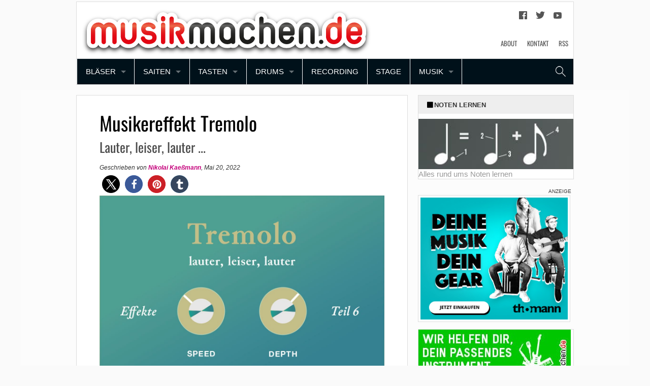

--- FILE ---
content_type: text/html; charset=UTF-8
request_url: https://www.musikmachen.de/recording/musikereffekt-tremolo/
body_size: 30510
content:
<!doctype html>
<!-- paulirish.com/2008/conditional-stylesheets-vs-css-hacks-answer-neither/ -->
<!--[if lt IE 7]>
<html class="no-js ie6 oldie" lang="de-DE" prefix="og: https://ogp.me/ns#" > <![endif]-->
<!--[if IE 7]>
<html class="no-js ie7 oldie" lang="de-DE" prefix="og: https://ogp.me/ns#" > <![endif]-->
<!--[if IE 8]>
<html class="no-js ie8 oldie" lang="de-DE" prefix="og: https://ogp.me/ns#" "> <![endif]-->
<!-- Consider adding an manifest.appcache: h5bp.com/d/Offline -->
<!--[if gt IE 8]><!-->
<html class="no-js" lang="de-DE" prefix="og: https://ogp.me/ns#" > <!--<![endif]-->
<head>
    	<style>img:is([sizes="auto" i], [sizes^="auto," i]) { contain-intrinsic-size: 3000px 1500px }</style>
	<link rel='preload' href='https://pagead2.googlesyndication.com/tag/js/gpt.js' as='script'/>

<!-- Search Engine Optimization by Rank Math PRO - https://rankmath.com/ -->
<title>Musikereffekt Tremolo - Musikmachen</title>
<link crossorigin data-rocket-preconnect href="https://pagead2.googlesyndication.com" rel="preconnect">
<link crossorigin data-rocket-preconnect href="https://pls.musikmachen.de" rel="preconnect">
<link crossorigin data-rocket-preconnect href="https://cdn.jsdelivr.net" rel="preconnect"><link rel="preload" data-rocket-preload as="image" imagesrcset="https://www.musikmachen.de/app/uploads/2022/05/Recording_Serie_Equalizer_Teaser_Website_1200x780.jpg 1200w, https://www.musikmachen.de/app/uploads/2022/05/Recording_Serie_Equalizer_Teaser_Website_1200x780-300x195.jpg 300w, https://www.musikmachen.de/app/uploads/2022/05/Recording_Serie_Equalizer_Teaser_Website_1200x780-1024x666.jpg 1024w, https://www.musikmachen.de/app/uploads/2022/05/Recording_Serie_Equalizer_Teaser_Website_1200x780-768x499.jpg 768w, https://www.musikmachen.de/app/uploads/2022/05/Recording_Serie_Equalizer_Teaser_Website_1200x780-570x371.jpg 570w, https://www.musikmachen.de/app/uploads/2022/05/Recording_Serie_Equalizer_Teaser_Website_1200x780-340x221.jpg 340w, https://www.musikmachen.de/app/uploads/2022/05/Recording_Serie_Equalizer_Teaser_Website_1200x780-320x208.jpg 320w, https://www.musikmachen.de/app/uploads/2022/05/Recording_Serie_Equalizer_Teaser_Website_1200x780-205x133.jpg 205w, https://www.musikmachen.de/app/uploads/2022/05/Recording_Serie_Equalizer_Teaser_Website_1200x780-615x400.jpg 615w" imagesizes="(max-width: 1200px) 100vw, 1200px" fetchpriority="high">
<meta name="description" content="Wenn du sanft schwingende oder kräftig pulsierende Lautstärke-Impulse auf deinem Sound haben willst."/>
<meta name="robots" content="follow, index, max-snippet:-1, max-video-preview:-1, max-image-preview:large"/>
<link rel="canonical" href="https://www.musikmachen.de/recording/musikereffekt-tremolo/" />
<meta property="og:locale" content="de_DE" />
<meta property="og:type" content="article" />
<meta property="og:title" content="Musikereffekt Tremolo - Musikmachen" />
<meta property="og:description" content="Wenn du sanft schwingende oder kräftig pulsierende Lautstärke-Impulse auf deinem Sound haben willst." />
<meta property="og:url" content="https://www.musikmachen.de/recording/musikereffekt-tremolo/" />
<meta property="og:site_name" content="musikmachen.de" />
<meta property="article:tag" content="Musikereffekte" />
<meta property="article:tag" content="Tremolo" />
<meta property="article:tag" content="Vibrato" />
<meta property="article:section" content="Recording" />
<meta property="og:updated_time" content="2024-03-28T16:38:34+01:00" />
<meta property="og:image" content="https://www.musikmachen.de/app/uploads/2022/03/Recording_Serie_Equalizer_Teaser_Facebook_1200x628.jpg" />
<meta property="og:image:secure_url" content="https://www.musikmachen.de/app/uploads/2022/03/Recording_Serie_Equalizer_Teaser_Facebook_1200x628.jpg" />
<meta property="og:image:width" content="1200" />
<meta property="og:image:height" content="628" />
<meta property="og:image:alt" content="Musikereffekt Equalizer - eine Einführung" />
<meta property="og:image:type" content="image/jpeg" />
<meta property="article:published_time" content="2022-05-20T14:29:11+02:00" />
<meta property="article:modified_time" content="2024-03-28T16:38:34+01:00" />
<meta name="twitter:card" content="summary_large_image" />
<meta name="twitter:title" content="Musikereffekt Tremolo - Musikmachen" />
<meta name="twitter:description" content="Wenn du sanft schwingende oder kräftig pulsierende Lautstärke-Impulse auf deinem Sound haben willst." />
<meta name="twitter:image" content="https://www.musikmachen.de/app/uploads/2022/03/Recording_Serie_Equalizer_Teaser_Facebook_1200x628.jpg" />
<script type="application/ld+json" class="rank-math-schema-pro">{"@context":"https://schema.org","@graph":[{"@type":"Organization","@id":"https://www.musikmachen.de/#organization","name":"musikmachen.de","url":"https://www.musikmachen.de","logo":{"@type":"ImageObject","@id":"https://www.musikmachen.de/#logo","url":"https://www.musikmachen.de/app/uploads/2023/11/cropped-musikmachen-Icon-512.jpg","contentUrl":"https://www.musikmachen.de/app/uploads/2023/11/cropped-musikmachen-Icon-512.jpg","caption":"musikmachen.de","inLanguage":"de-DE","width":"512","height":"512"}},{"@type":"WebSite","@id":"https://www.musikmachen.de/#website","url":"https://www.musikmachen.de","name":"musikmachen.de","alternateName":"musikmachen","publisher":{"@id":"https://www.musikmachen.de/#organization"},"inLanguage":"de-DE"},{"@type":"ImageObject","@id":"https://www.musikmachen.de/app/uploads/2022/05/Recording_Serie_Equalizer_Teaser_Website_1200x780.jpg","url":"https://www.musikmachen.de/app/uploads/2022/05/Recording_Serie_Equalizer_Teaser_Website_1200x780.jpg","width":"1200","height":"780","caption":"Tremolo-Effekt \u2013 es wird lauter und leiser","inLanguage":"de-DE"},{"@type":"WebPage","@id":"https://www.musikmachen.de/recording/musikereffekt-tremolo/#webpage","url":"https://www.musikmachen.de/recording/musikereffekt-tremolo/","name":"Musikereffekt Tremolo - Musikmachen","datePublished":"2022-05-20T14:29:11+02:00","dateModified":"2024-03-28T16:38:34+01:00","isPartOf":{"@id":"https://www.musikmachen.de/#website"},"primaryImageOfPage":{"@id":"https://www.musikmachen.de/app/uploads/2022/05/Recording_Serie_Equalizer_Teaser_Website_1200x780.jpg"},"inLanguage":"de-DE"},{"@type":"Person","@id":"https://www.musikmachen.de/author/nikolai-autor/","name":"Nikolai Kae\u00dfmann","url":"https://www.musikmachen.de/author/nikolai-autor/","image":{"@type":"ImageObject","@id":"https://secure.gravatar.com/avatar/bcc20c8a72fed23af356c52ab6c8ce978fc555f4b4428b2a6e5edee5ecab4621?s=96&amp;d=mm&amp;r=g","url":"https://secure.gravatar.com/avatar/bcc20c8a72fed23af356c52ab6c8ce978fc555f4b4428b2a6e5edee5ecab4621?s=96&amp;d=mm&amp;r=g","caption":"Nikolai Kae\u00dfmann","inLanguage":"de-DE"},"sameAs":["https://www.nikolai-music.de","https://www.instagram.com/nikolaikaessmann/"],"worksFor":{"@id":"https://www.musikmachen.de/#organization"}},{"@type":"Article","headline":"Musikereffekt Tremolo - Musikmachen","keywords":"Tremolo","datePublished":"2022-05-20T14:29:11+02:00","dateModified":"2024-03-28T16:38:34+01:00","author":{"@id":"https://www.musikmachen.de/author/nikolai-autor/","name":"Nikolai Kae\u00dfmann"},"publisher":{"@id":"https://www.musikmachen.de/#organization"},"description":"Wenn du sanft schwingende oder kr\u00e4ftig pulsierende Lautst\u00e4rke-Impulse auf deinem Sound haben willst.","name":"Musikereffekt Tremolo - Musikmachen","@id":"https://www.musikmachen.de/recording/musikereffekt-tremolo/#richSnippet","isPartOf":{"@id":"https://www.musikmachen.de/recording/musikereffekt-tremolo/#webpage"},"image":{"@id":"https://www.musikmachen.de/app/uploads/2022/05/Recording_Serie_Equalizer_Teaser_Website_1200x780.jpg"},"inLanguage":"de-DE","mainEntityOfPage":{"@id":"https://www.musikmachen.de/recording/musikereffekt-tremolo/#webpage"}}]}</script>
<!-- /Rank Math WordPress SEO plugin -->

<link rel='dns-prefetch' href='//www.musikmachen.de' />
<link rel='dns-prefetch' href='//cdn.jsdelivr.net' />
<link rel='dns-prefetch' href='//pagead2.googlesyndication.com' />

<link rel="alternate" type="application/rss+xml" title="Musikmachen &raquo; Feed" href="https://www.musikmachen.de/feed/" />
<link rel="alternate" type="application/rss+xml" title="Musikmachen &raquo; Kommentar-Feed" href="https://www.musikmachen.de/comments/feed/" />
<link rel="alternate" type="application/rss+xml" title="Musikmachen &raquo; Musikereffekt Tremolo Kommentar-Feed" href="https://www.musikmachen.de/recording/musikereffekt-tremolo/feed/" />
<style id='wp-emoji-styles-inline-css'>

	img.wp-smiley, img.emoji {
		display: inline !important;
		border: none !important;
		box-shadow: none !important;
		height: 1em !important;
		width: 1em !important;
		margin: 0 0.07em !important;
		vertical-align: -0.1em !important;
		background: none !important;
		padding: 0 !important;
	}
</style>
<link rel='stylesheet' id='wp-block-library-css' href='https://www.musikmachen.de/wp/wp-includes/css/dist/block-library/style.min.css' media='all' />
<style id='classic-theme-styles-inline-css'>
/*! This file is auto-generated */
.wp-block-button__link{color:#fff;background-color:#32373c;border-radius:9999px;box-shadow:none;text-decoration:none;padding:calc(.667em + 2px) calc(1.333em + 2px);font-size:1.125em}.wp-block-file__button{background:#32373c;color:#fff;text-decoration:none}
</style>
<style id='global-styles-inline-css'>
:root{--wp--preset--aspect-ratio--square: 1;--wp--preset--aspect-ratio--4-3: 4/3;--wp--preset--aspect-ratio--3-4: 3/4;--wp--preset--aspect-ratio--3-2: 3/2;--wp--preset--aspect-ratio--2-3: 2/3;--wp--preset--aspect-ratio--16-9: 16/9;--wp--preset--aspect-ratio--9-16: 9/16;--wp--preset--color--black: #000000;--wp--preset--color--cyan-bluish-gray: #abb8c3;--wp--preset--color--white: #ffffff;--wp--preset--color--pale-pink: #f78da7;--wp--preset--color--vivid-red: #cf2e2e;--wp--preset--color--luminous-vivid-orange: #ff6900;--wp--preset--color--luminous-vivid-amber: #fcb900;--wp--preset--color--light-green-cyan: #7bdcb5;--wp--preset--color--vivid-green-cyan: #00d084;--wp--preset--color--pale-cyan-blue: #8ed1fc;--wp--preset--color--vivid-cyan-blue: #0693e3;--wp--preset--color--vivid-purple: #9b51e0;--wp--preset--gradient--vivid-cyan-blue-to-vivid-purple: linear-gradient(135deg,rgba(6,147,227,1) 0%,rgb(155,81,224) 100%);--wp--preset--gradient--light-green-cyan-to-vivid-green-cyan: linear-gradient(135deg,rgb(122,220,180) 0%,rgb(0,208,130) 100%);--wp--preset--gradient--luminous-vivid-amber-to-luminous-vivid-orange: linear-gradient(135deg,rgba(252,185,0,1) 0%,rgba(255,105,0,1) 100%);--wp--preset--gradient--luminous-vivid-orange-to-vivid-red: linear-gradient(135deg,rgba(255,105,0,1) 0%,rgb(207,46,46) 100%);--wp--preset--gradient--very-light-gray-to-cyan-bluish-gray: linear-gradient(135deg,rgb(238,238,238) 0%,rgb(169,184,195) 100%);--wp--preset--gradient--cool-to-warm-spectrum: linear-gradient(135deg,rgb(74,234,220) 0%,rgb(151,120,209) 20%,rgb(207,42,186) 40%,rgb(238,44,130) 60%,rgb(251,105,98) 80%,rgb(254,248,76) 100%);--wp--preset--gradient--blush-light-purple: linear-gradient(135deg,rgb(255,206,236) 0%,rgb(152,150,240) 100%);--wp--preset--gradient--blush-bordeaux: linear-gradient(135deg,rgb(254,205,165) 0%,rgb(254,45,45) 50%,rgb(107,0,62) 100%);--wp--preset--gradient--luminous-dusk: linear-gradient(135deg,rgb(255,203,112) 0%,rgb(199,81,192) 50%,rgb(65,88,208) 100%);--wp--preset--gradient--pale-ocean: linear-gradient(135deg,rgb(255,245,203) 0%,rgb(182,227,212) 50%,rgb(51,167,181) 100%);--wp--preset--gradient--electric-grass: linear-gradient(135deg,rgb(202,248,128) 0%,rgb(113,206,126) 100%);--wp--preset--gradient--midnight: linear-gradient(135deg,rgb(2,3,129) 0%,rgb(40,116,252) 100%);--wp--preset--font-size--small: 13px;--wp--preset--font-size--medium: 20px;--wp--preset--font-size--large: 36px;--wp--preset--font-size--x-large: 42px;--wp--preset--spacing--20: 0.44rem;--wp--preset--spacing--30: 0.67rem;--wp--preset--spacing--40: 1rem;--wp--preset--spacing--50: 1.5rem;--wp--preset--spacing--60: 2.25rem;--wp--preset--spacing--70: 3.38rem;--wp--preset--spacing--80: 5.06rem;--wp--preset--shadow--natural: 6px 6px 9px rgba(0, 0, 0, 0.2);--wp--preset--shadow--deep: 12px 12px 50px rgba(0, 0, 0, 0.4);--wp--preset--shadow--sharp: 6px 6px 0px rgba(0, 0, 0, 0.2);--wp--preset--shadow--outlined: 6px 6px 0px -3px rgba(255, 255, 255, 1), 6px 6px rgba(0, 0, 0, 1);--wp--preset--shadow--crisp: 6px 6px 0px rgba(0, 0, 0, 1);}:where(.is-layout-flex){gap: 0.5em;}:where(.is-layout-grid){gap: 0.5em;}body .is-layout-flex{display: flex;}.is-layout-flex{flex-wrap: wrap;align-items: center;}.is-layout-flex > :is(*, div){margin: 0;}body .is-layout-grid{display: grid;}.is-layout-grid > :is(*, div){margin: 0;}:where(.wp-block-columns.is-layout-flex){gap: 2em;}:where(.wp-block-columns.is-layout-grid){gap: 2em;}:where(.wp-block-post-template.is-layout-flex){gap: 1.25em;}:where(.wp-block-post-template.is-layout-grid){gap: 1.25em;}.has-black-color{color: var(--wp--preset--color--black) !important;}.has-cyan-bluish-gray-color{color: var(--wp--preset--color--cyan-bluish-gray) !important;}.has-white-color{color: var(--wp--preset--color--white) !important;}.has-pale-pink-color{color: var(--wp--preset--color--pale-pink) !important;}.has-vivid-red-color{color: var(--wp--preset--color--vivid-red) !important;}.has-luminous-vivid-orange-color{color: var(--wp--preset--color--luminous-vivid-orange) !important;}.has-luminous-vivid-amber-color{color: var(--wp--preset--color--luminous-vivid-amber) !important;}.has-light-green-cyan-color{color: var(--wp--preset--color--light-green-cyan) !important;}.has-vivid-green-cyan-color{color: var(--wp--preset--color--vivid-green-cyan) !important;}.has-pale-cyan-blue-color{color: var(--wp--preset--color--pale-cyan-blue) !important;}.has-vivid-cyan-blue-color{color: var(--wp--preset--color--vivid-cyan-blue) !important;}.has-vivid-purple-color{color: var(--wp--preset--color--vivid-purple) !important;}.has-black-background-color{background-color: var(--wp--preset--color--black) !important;}.has-cyan-bluish-gray-background-color{background-color: var(--wp--preset--color--cyan-bluish-gray) !important;}.has-white-background-color{background-color: var(--wp--preset--color--white) !important;}.has-pale-pink-background-color{background-color: var(--wp--preset--color--pale-pink) !important;}.has-vivid-red-background-color{background-color: var(--wp--preset--color--vivid-red) !important;}.has-luminous-vivid-orange-background-color{background-color: var(--wp--preset--color--luminous-vivid-orange) !important;}.has-luminous-vivid-amber-background-color{background-color: var(--wp--preset--color--luminous-vivid-amber) !important;}.has-light-green-cyan-background-color{background-color: var(--wp--preset--color--light-green-cyan) !important;}.has-vivid-green-cyan-background-color{background-color: var(--wp--preset--color--vivid-green-cyan) !important;}.has-pale-cyan-blue-background-color{background-color: var(--wp--preset--color--pale-cyan-blue) !important;}.has-vivid-cyan-blue-background-color{background-color: var(--wp--preset--color--vivid-cyan-blue) !important;}.has-vivid-purple-background-color{background-color: var(--wp--preset--color--vivid-purple) !important;}.has-black-border-color{border-color: var(--wp--preset--color--black) !important;}.has-cyan-bluish-gray-border-color{border-color: var(--wp--preset--color--cyan-bluish-gray) !important;}.has-white-border-color{border-color: var(--wp--preset--color--white) !important;}.has-pale-pink-border-color{border-color: var(--wp--preset--color--pale-pink) !important;}.has-vivid-red-border-color{border-color: var(--wp--preset--color--vivid-red) !important;}.has-luminous-vivid-orange-border-color{border-color: var(--wp--preset--color--luminous-vivid-orange) !important;}.has-luminous-vivid-amber-border-color{border-color: var(--wp--preset--color--luminous-vivid-amber) !important;}.has-light-green-cyan-border-color{border-color: var(--wp--preset--color--light-green-cyan) !important;}.has-vivid-green-cyan-border-color{border-color: var(--wp--preset--color--vivid-green-cyan) !important;}.has-pale-cyan-blue-border-color{border-color: var(--wp--preset--color--pale-cyan-blue) !important;}.has-vivid-cyan-blue-border-color{border-color: var(--wp--preset--color--vivid-cyan-blue) !important;}.has-vivid-purple-border-color{border-color: var(--wp--preset--color--vivid-purple) !important;}.has-vivid-cyan-blue-to-vivid-purple-gradient-background{background: var(--wp--preset--gradient--vivid-cyan-blue-to-vivid-purple) !important;}.has-light-green-cyan-to-vivid-green-cyan-gradient-background{background: var(--wp--preset--gradient--light-green-cyan-to-vivid-green-cyan) !important;}.has-luminous-vivid-amber-to-luminous-vivid-orange-gradient-background{background: var(--wp--preset--gradient--luminous-vivid-amber-to-luminous-vivid-orange) !important;}.has-luminous-vivid-orange-to-vivid-red-gradient-background{background: var(--wp--preset--gradient--luminous-vivid-orange-to-vivid-red) !important;}.has-very-light-gray-to-cyan-bluish-gray-gradient-background{background: var(--wp--preset--gradient--very-light-gray-to-cyan-bluish-gray) !important;}.has-cool-to-warm-spectrum-gradient-background{background: var(--wp--preset--gradient--cool-to-warm-spectrum) !important;}.has-blush-light-purple-gradient-background{background: var(--wp--preset--gradient--blush-light-purple) !important;}.has-blush-bordeaux-gradient-background{background: var(--wp--preset--gradient--blush-bordeaux) !important;}.has-luminous-dusk-gradient-background{background: var(--wp--preset--gradient--luminous-dusk) !important;}.has-pale-ocean-gradient-background{background: var(--wp--preset--gradient--pale-ocean) !important;}.has-electric-grass-gradient-background{background: var(--wp--preset--gradient--electric-grass) !important;}.has-midnight-gradient-background{background: var(--wp--preset--gradient--midnight) !important;}.has-small-font-size{font-size: var(--wp--preset--font-size--small) !important;}.has-medium-font-size{font-size: var(--wp--preset--font-size--medium) !important;}.has-large-font-size{font-size: var(--wp--preset--font-size--large) !important;}.has-x-large-font-size{font-size: var(--wp--preset--font-size--x-large) !important;}
:where(.wp-block-post-template.is-layout-flex){gap: 1.25em;}:where(.wp-block-post-template.is-layout-grid){gap: 1.25em;}
:where(.wp-block-columns.is-layout-flex){gap: 2em;}:where(.wp-block-columns.is-layout-grid){gap: 2em;}
:root :where(.wp-block-pullquote){font-size: 1.5em;line-height: 1.6;}
</style>
<link rel='stylesheet' id='wp-affililab-css' href='https://www.musikmachen.de/app/plugins/wp-affililab/public/css/wp-affililab-public.css?ver=3.9.4' media='all' />
<link rel='stylesheet' id='dashicons-css' href='https://www.musikmachen.de/wp/wp-includes/css/dashicons.min.css' media='all' />
<link rel='stylesheet' id='yop-public-css' href='https://www.musikmachen.de/app/plugins/yop-poll/public/assets/css/yop-poll-public-6.5.39.css' media='all' />
<link rel='stylesheet' id='child-style-css' href='https://www.musikmachen.de/app/themes/musikmachen-2022/dist/main.css?ver=81acd93c10243fd0db20' media='all' />
<link rel='stylesheet' id='borlabs-cookie-custom-css' href='https://www.musikmachen.de/app/cache/borlabs-cookie/1/borlabs-cookie-1-de.css?ver=3.3.21.1-174' media='all' />
<link rel='stylesheet' id='__EPYT__style-css' href='https://www.musikmachen.de/app/plugins/youtube-embed-plus/styles/ytprefs.min.css?ver=14.2.3.1' media='all' />
<style id='__EPYT__style-inline-css'>

                .epyt-gallery-thumb {
                        width: 33.333%;
                }
                
</style>
<script src="https://www.musikmachen.de/wp/wp-includes/js/jquery/jquery.min.js?ver=3.7.1" id="jquery-core-js"></script>
<script src="https://www.musikmachen.de/wp/wp-includes/js/jquery/jquery-migrate.min.js?ver=3.4.1" id="jquery-migrate-js"></script>
<script id="yop-public-js-extra">
var objectL10n = {"yopPollParams":{"urlParams":{"ajax":"https:\/\/www.musikmachen.de\/wp\/wp-admin\/admin-ajax.php","wpLogin":"https:\/\/www.musikmachen.de\/wp\/wp-login.php?redirect_to=https%3A%2F%2Fwww.musikmachen.de%2Fwp%2Fwp-admin%2Fadmin-ajax.php%3Faction%3Dyop_poll_record_wordpress_vote"},"apiParams":{"reCaptcha":{"siteKey":""},"reCaptchaV2Invisible":{"siteKey":""},"reCaptchaV3":{"siteKey":""},"hCaptcha":{"siteKey":""},"cloudflareTurnstile":{"siteKey":""}},"captchaParams":{"imgPath":"https:\/\/www.musikmachen.de\/app\/plugins\/yop-poll\/public\/assets\/img\/","url":"https:\/\/www.musikmachen.de\/app\/plugins\/yop-poll\/app.php","accessibilityAlt":"Sound icon","accessibilityTitle":"Accessibility option: listen to a question and answer it!","accessibilityDescription":"Type below the <strong>answer<\/strong> to what you hear. Numbers or words:","explanation":"Click or touch the <strong>ANSWER<\/strong>","refreshAlt":"Refresh\/reload icon","refreshTitle":"Refresh\/reload: get new images and accessibility option!"},"voteParams":{"invalidPoll":"Invalid Poll","noAnswersSelected":"No answer selected","minAnswersRequired":"At least {min_answers_allowed} answer(s) required","maxAnswersRequired":"A max of {max_answers_allowed} answer(s) accepted","noAnswerForOther":"No other answer entered","noValueForCustomField":"{custom_field_name} is required","tooManyCharsForCustomField":"Text for {custom_field_name} is too long","consentNotChecked":"You must agree to our terms and conditions","noCaptchaSelected":"Captcha is required","thankYou":"Thank you for your vote"},"resultsParams":{"singleVote":"vote","multipleVotes":"votes","singleAnswer":"answer","multipleAnswers":"answers"}}};
</script>
<script src="https://www.musikmachen.de/app/plugins/yop-poll/public/assets/js/yop-poll-public-6.5.39.min.js" id="yop-public-js"></script>
<script src="https://www.musikmachen.de/app/themes/musikmachen-2022/dist/app.js?ver=81acd93c10243fd0db20" id="theme_js-js"></script>
<script data-no-optimize="1" data-no-minify="1" data-cfasync="false" nowprocket src="https://www.musikmachen.de/app/plugins/borlabs-cookie/assets/javascript/borlabs-cookie-tcf-stub.min.js?ver=3.3.21.1" id="borlabs-cookie-stub-js"></script>
<script data-no-optimize="1" data-no-minify="1" data-cfasync="false" nowprocket src="https://www.musikmachen.de/app/cache/borlabs-cookie/1/borlabs-cookie-config-de.json.js?ver=3.3.21.1-89" id="borlabs-cookie-config-js"></script>
<script data-no-optimize="1" data-no-minify="1" data-cfasync="false" nowprocket src="https://www.musikmachen.de/app/plugins/borlabs-cookie/assets/javascript/borlabs-cookie-prioritize.min.js?ver=3.3.21.1" id="borlabs-cookie-prioritize-js"></script>
<script id="__ytprefs__-js-extra">
var _EPYT_ = {"ajaxurl":"https:\/\/www.musikmachen.de\/wp\/wp-admin\/admin-ajax.php","security":"2fd1d5f699","gallery_scrolloffset":"20","eppathtoscripts":"https:\/\/www.musikmachen.de\/app\/plugins\/youtube-embed-plus\/scripts\/","eppath":"https:\/\/www.musikmachen.de\/app\/plugins\/youtube-embed-plus\/","epresponsiveselector":"[\"iframe.__youtube_prefs_widget__\"]","epdovol":"1","version":"14.2.3.1","evselector":"iframe.__youtube_prefs__[src], iframe[src*=\"youtube.com\/embed\/\"], iframe[src*=\"youtube-nocookie.com\/embed\/\"]","ajax_compat":"","maxres_facade":"eager","ytapi_load":"light","pause_others":"","stopMobileBuffer":"1","facade_mode":"","not_live_on_channel":""};
</script>
<script defer src="https://www.musikmachen.de/app/plugins/youtube-embed-plus/scripts/ytprefs.min.js?ver=14.2.3.1" id="__ytprefs__-js"></script>
<link rel="https://api.w.org/" href="https://www.musikmachen.de/wp-json/" /><link rel="alternate" title="JSON" type="application/json" href="https://www.musikmachen.de/wp-json/wp/v2/posts/11018" />
<link rel='shortlink' href='https://www.musikmachen.de/?p=11018' />
<link rel="alternate" title="oEmbed (JSON)" type="application/json+oembed" href="https://www.musikmachen.de/wp-json/oembed/1.0/embed?url=https%3A%2F%2Fwww.musikmachen.de%2Frecording%2Fmusikereffekt-tremolo%2F" />
<link rel="alternate" title="oEmbed (XML)" type="text/xml+oembed" href="https://www.musikmachen.de/wp-json/oembed/1.0/embed?url=https%3A%2F%2Fwww.musikmachen.de%2Frecording%2Fmusikereffekt-tremolo%2F&#038;format=xml" />
    <link rel="canonical" href="">
    <script nowprocket data-borlabs-cookie-script-blocker-ignore>
if ('1' === '1' && ('0' === '1' || '1' === '1')) {
    window['gtag_enable_tcf_support'] = true;
}
window.dataLayer = window.dataLayer || [];
if (typeof gtag !== 'function') {
    function gtag() {
        dataLayer.push(arguments);
    }
}
gtag('set', 'developer_id.dYjRjMm', true);
if ('0' === '1' || '1' === '1') {
    if (window.BorlabsCookieGoogleConsentModeDefaultSet !== true) {
        let getCookieValue = function (name) {
            return document.cookie.match('(^|;)\\s*' + name + '\\s*=\\s*([^;]+)')?.pop() || '';
        };
        let cookieValue = getCookieValue('borlabs-cookie-gcs');
        let consentsFromCookie = {};
        if (cookieValue !== '') {
            consentsFromCookie = JSON.parse(decodeURIComponent(cookieValue));
        }
        let defaultValues = {
            'ad_storage': 'denied',
            'ad_user_data': 'denied',
            'ad_personalization': 'denied',
            'analytics_storage': 'denied',
            'functionality_storage': 'denied',
            'personalization_storage': 'denied',
            'security_storage': 'denied',
            'wait_for_update': 500,
        };
        gtag('consent', 'default', { ...defaultValues, ...consentsFromCookie });
    }
    window.BorlabsCookieGoogleConsentModeDefaultSet = true;
    let borlabsCookieConsentChangeHandler = function () {
        window.dataLayer = window.dataLayer || [];
        if (typeof gtag !== 'function') { function gtag(){dataLayer.push(arguments);} }

        let getCookieValue = function (name) {
            return document.cookie.match('(^|;)\\s*' + name + '\\s*=\\s*([^;]+)')?.pop() || '';
        };
        let cookieValue = getCookieValue('borlabs-cookie-gcs');
        let consentsFromCookie = {};
        if (cookieValue !== '') {
            consentsFromCookie = JSON.parse(decodeURIComponent(cookieValue));
        }

        consentsFromCookie.analytics_storage = BorlabsCookie.Consents.hasConsent('google-analytics') ? 'granted' : 'denied';

        BorlabsCookie.CookieLibrary.setCookie(
            'borlabs-cookie-gcs',
            JSON.stringify(consentsFromCookie),
            BorlabsCookie.Settings.automaticCookieDomainAndPath.value ? '' : BorlabsCookie.Settings.cookieDomain.value,
            BorlabsCookie.Settings.cookiePath.value,
            BorlabsCookie.Cookie.getPluginCookie().expires,
            BorlabsCookie.Settings.cookieSecure.value,
            BorlabsCookie.Settings.cookieSameSite.value
        );
    }
    document.addEventListener('borlabs-cookie-consent-saved', borlabsCookieConsentChangeHandler);
    document.addEventListener('borlabs-cookie-handle-unblock', borlabsCookieConsentChangeHandler);
}
if ('0' === '1') {
    gtag("js", new Date());
    gtag("config", "UA-67910480-6", {"anonymize_ip": true});

    (function (w, d, s, i) {
        var f = d.getElementsByTagName(s)[0],
            j = d.createElement(s);
        j.async = true;
        j.src =
            "https://www.googletagmanager.com/gtag/js?id=" + i;
        f.parentNode.insertBefore(j, f);
    })(window, document, "script", "UA-67910480-6");
}
</script><script nowprocket data-no-optimize="1" data-no-minify="1" data-cfasync="false" data-borlabs-cookie-script-blocker-ignore>
	if ('1' === '1' && '1' === '1') {
		window['gtag_enable_tcf_support'] = true;
	}
	window.dataLayer = window.dataLayer || [];
	if (typeof gtag !== 'function') { function gtag(){dataLayer.push(arguments);} }
	gtag('set', 'developer_id.dYjRjMm', true);
	if ('1' === '1') {
		let getCookieValue = function (name) {
			return document.cookie.match('(^|;)\\s*' + name + '\\s*=\\s*([^;]+)')?.pop() || '';
		};
		let cookieValue = getCookieValue('borlabs-cookie-gcs');
		let consentsFromCookie = {};
		if (cookieValue !== '') {
			 consentsFromCookie = JSON.parse(decodeURIComponent(cookieValue));
		}
		let defaultValues = {
			'ad_storage': 'denied',
			'ad_user_data': 'denied',
			'ad_personalization': 'denied',
			'analytics_storage': 'denied',
			'functionality_storage': 'denied',
			'personalization_storage': 'denied',
			'security_storage': 'denied',
			'wait_for_update': 500,
		};
		gtag('consent', 'default', { ...defaultValues, ...consentsFromCookie });
		gtag('set', 'ads_data_redaction', true);
	}

	if('0' === '1') {
		var url = new URL(window.location.href);

		if ((url.searchParams.has('gtm_debug') && url.searchParams.get('gtm_debug') !== '') || document.cookie.indexOf('__TAG_ASSISTANT=') !== -1 || document.documentElement.hasAttribute('data-tag-assistant-present')) {
			(function(w,d,s,l,i){w[l]=w[l]||[];w[l].push({"gtm.start":
new Date().getTime(),event:"gtm.js"});var f=d.getElementsByTagName(s)[0],
j=d.createElement(s),dl=l!="dataLayer"?"&l="+l:"";j.async=true;j.src=
"https://www.googletagmanager.com/gtm.js?id="+i+dl;f.parentNode.insertBefore(j,f);
})(window,document,"script","dataLayer","GTM-P9264ZG");
		} else {
			(function(w,d,s,l,i){w[l]=w[l]||[];w[l].push({"gtm.start":
new Date().getTime(),event:"gtm.js"});var f=d.getElementsByTagName(s)[0],
j=d.createElement(s),dl=l!="dataLayer"?"&l="+l:"";j.async=true;j.src=
"https://www.musikmachen.de/app/uploads/borlabs-cookie/"+i+'.js?ver=not-set-yet';f.parentNode.insertBefore(j,f);
})(window,document,"script","dataLayer","GTM-P9264ZG");
		}
  	}

	(function () {
		var borlabsCookieConsentChangeHandler = function () {
			window.dataLayer = window.dataLayer || [];
			if (typeof gtag !== 'function') { function gtag(){dataLayer.push(arguments);} }

			let gtmConsents = {};
			if ('1' === '1') {
				if ('1' === '1') {
					gtmConsents = {
						'analytics_storage': BorlabsCookie.Consents.hasConsentForServiceGroup('statistics') === true ? 'granted' : 'denied',
						'functionality_storage': BorlabsCookie.Consents.hasConsentForServiceGroup('statistics') === true ? 'granted' : 'denied',
						'personalization_storage': BorlabsCookie.Consents.hasConsentForServiceGroup('marketing') === true ? 'granted' : 'denied',
						'security_storage': BorlabsCookie.Consents.hasConsentForServiceGroup('statistics') === true ? 'granted' : 'denied',
					};
				} else {
					gtmConsents = {
						'ad_storage': BorlabsCookie.Consents.hasConsentForServiceGroup('marketing') === true ? 'granted' : 'denied',
						'ad_user_data': BorlabsCookie.Consents.hasConsentForServiceGroup('marketing') === true ? 'granted' : 'denied',
						'ad_personalization': BorlabsCookie.Consents.hasConsentForServiceGroup('marketing') === true ? 'granted' : 'denied',
						'analytics_storage': BorlabsCookie.Consents.hasConsentForServiceGroup('statistics') === true ? 'granted' : 'denied',
						'functionality_storage': BorlabsCookie.Consents.hasConsentForServiceGroup('statistics') === true ? 'granted' : 'denied',
						'personalization_storage': BorlabsCookie.Consents.hasConsentForServiceGroup('marketing') === true ? 'granted' : 'denied',
						'security_storage': BorlabsCookie.Consents.hasConsentForServiceGroup('statistics') === true ? 'granted' : 'denied',
					};
				}
				BorlabsCookie.CookieLibrary.setCookie(
					'borlabs-cookie-gcs',
				  	JSON.stringify(gtmConsents),
					BorlabsCookie.Settings.automaticCookieDomainAndPath.value ? '' : BorlabsCookie.Settings.cookieDomain.value,
					BorlabsCookie.Settings.cookiePath.value,
					BorlabsCookie.Cookie.getPluginCookie().expires,
					BorlabsCookie.Settings.cookieSecure.value,
					BorlabsCookie.Settings.cookieSameSite.value
				);
				gtag('consent', 'update', gtmConsents);
			}

			var consents = BorlabsCookie.Cookie.getPluginCookie().consents;
			for (var serviceGroup in consents) {
				for (var service of consents[serviceGroup]) {
					if (!window.BorlabsCookieGtmPackageSentEvents.includes(service) && service !== 'borlabs-cookie') {
						window.dataLayer.push({
							event: 'borlabs-cookie-opt-in-'+service,
						});
						window.BorlabsCookieGtmPackageSentEvents.push(service);
					}
				}
			}
		  	var afterConsentsEvent = document.createEvent('Event');
		    afterConsentsEvent.initEvent('borlabs-cookie-google-tag-manager-after-consents', true, true);
		  	document.dispatchEvent(afterConsentsEvent);
		};
		window.BorlabsCookieGtmPackageSentEvents = [];
		document.addEventListener('borlabs-cookie-consent-saved', borlabsCookieConsentChangeHandler);
		document.addEventListener('borlabs-cookie-handle-unblock', borlabsCookieConsentChangeHandler);
	})();
</script><meta name="twitter:partner" content="tfwp"><link rel="icon" href="https://www.musikmachen.de/app/uploads/2018/10/cropped-musikmachen-Icon-512-32x32.jpg" sizes="32x32" />
<link rel="icon" href="https://www.musikmachen.de/app/uploads/2018/10/cropped-musikmachen-Icon-512-192x192.jpg" sizes="192x192" />
<link rel="apple-touch-icon" href="https://www.musikmachen.de/app/uploads/2018/10/cropped-musikmachen-Icon-512-180x180.jpg" />
<meta name="msapplication-TileImage" content="https://www.musikmachen.de/app/uploads/2018/10/cropped-musikmachen-Icon-512-270x270.jpg" />

<meta name="twitter:card" content="summary"><meta name="twitter:title" content="Musikereffekt Tremolo"><meta name="twitter:description" content="Wenn du sanft schwingende oder kräftig pulsierende Lautstärke-Impulse auf deinem Sound haben willst."><meta name="twitter:image" content="https://www.musikmachen.de/app/uploads/2022/05/Recording_Serie_Equalizer_Teaser_Website_1200x780.jpg"><meta name="twitter:image:alt" content="Tremolo-Effekt – es wird lauter und leiser">

        <!-- Loads GTM -->
    <script>
    window.dataLayer = window.dataLayer || [];
    function gtag() {
        dataLayer.push(arguments);
    }
</script>    <meta name="google-site-verification" content="cPkZcFiCu5IVnL_l5NOU6NdI65iupMRn5gph-imOU2A" />

    <meta charset="UTF-8">
    <script type="text/javascript">
        app_id = "569e4db584dcf7ab115be3e7";
        distribution_key = "dist_2";
    </script>
    <script defer data-domain="musikmachen.de" src="https://pls.musikmachen.de/js/plausible.js"></script>
    <script>window.plausible = window.plausible || function() { (window.plausible.q = window.plausible.q || []).push(arguments) }</script>

    <title>Musikereffekt Tremolo - MusikmachenMusikmachen</title>

    <!-- Mobile viewport optimized: j.mp/bplateviewport -->
    <meta name="viewport" content="width=device-width"/>
    <meta property="fb:pages" content="111120835574890">
<style id="rocket-lazyrender-inline-css">[data-wpr-lazyrender] {content-visibility: auto;}</style><meta name="generator" content="WP Rocket 3.19.4" data-wpr-features="wpr_preconnect_external_domains wpr_automatic_lazy_rendering wpr_oci wpr_preload_links wpr_desktop" /></head>

<body class="wp-singular post-template-default single single-post postid-11018 single-format-standard wp-theme-musikmachen-2022 antialiased">
<span class="ad-billboard"></span>
<!-- GTM no script -->
<!-- Google Tag Manager (noscript) -->
	<noscript><iframe src="https://www.googletagmanager.com/ns.html?id=GTM-P9264ZG"
	height="0" width="0" style="display:none;visibility:hidden"></iframe></noscript>
<!-- End Google Tag Manager (noscript) -->
<div  id="page">
    <div  class="content-wrapper">
        <div  class="content-container">
        <div class='fnetbr-wss'>
    <div id='fnetbr-wss1' class='js-fnetbr-load fallback-banner js-fallback-banner'
         style='height:600px; width:160px;' data-name='mn_wideskyscraper1'>
    </div>
</div>        <div class="content-inner">
            <header id="title-bar" class="contain-to-grid">
                <div id="header-container" class="row show-for-medium-up" data-equalizer>
                    <div id="header-logo" class="small-12 medium-12 columns">
                        <a href="https://www.musikmachen.de/" title="Musikmachen" data-equalizer-watch>
                            <img
                                loading="lazy"
                                src="https://www.musikmachen.de/app/uploads/2018/10/musikmachen-logo.svg"
                                height=""
                                width="550"
                                alt="Musikmachen"
                                style="filter: drop-shadow( 0px 4px 4px #2a2a2a );"/>
                        </a>
                    </div>

                    <div class="social_media_links show-for-medium-up">
                        <ul>
                            <li><a class="social_icons dashicons dashicons-facebook" href="https://www.facebook.com/musikmachen/"
                                   target="_blank" rel="noopener" title="Musikmachen auf Facebook"></a></li>
                            <li><a class="social_icons dashicons dashicons-twitter" href="https://twitter.com/musikmachenDE"
                                   target="_blank" rel="noopener" title="Musikmachen auf Twitter"></a></li>
                            <li><a class="social_icons dashicons dashicons-youtube" href="https://www.youtube.com/user/musikmachenDE"
                                   target="_blank" rel="noopener" title="Musikmachen auf YouTube"></a></li>
                        </ul>
                    </div>

                    <div id="header-navigation" class="small-12 medium-12 columns">
                        <ul class="right" data-equalizer-watch><li class="divider"></li><li id="menu-item-64" class="menu-item menu-item-main-menu menu-item-about"><a  href="https://www.musikmachen.de/about/">About</a></li>
<li class="divider"></li><li id="menu-item-65" class="menu-item menu-item-main-menu menu-item-kontakt"><a  href="https://www.musikmachen.de/kontakt/">Kontakt</a></li>
<li class="divider"></li><li id="menu-item-66" class="menu-item menu-item-main-menu menu-item-rss"><a  href="https://www.musikmachen.de/rss-abonnieren/">RSS</a></li>
</ul>                    </div>
                </div>
                <div class="row">
                    <div class="contain-to-grid show-for-medium-up">
                        <!-- Starting the Top-Bar -->
                        <nav class="top-bar">
                            <section class="top-bar-section menu2 medium-12 columns">
                                <div class="alert-box secondary">Bitte weisen sie dem Platz für das Hauptmenü ein Menü zu. Entweder unter <a href="https://www.musikmachen.de/wp/wp-admin/nav-menus.php">Menüs</a> oder Design <a href="https://www.musikmachen.de/wp/wp-admin/customize.php">Anpassen</a>.</div>                            </section>
                        </nav>
                    </div>
                    <div class="sticky show-for-medium-up">
                        <!-- Starting the Top-Bar -->
                        <nav id="menu-container" class="top-bar show-for-medium-up" data-topbar role="navigation"
                             data-options="sticky_on: medium">

                            <section class="top-bar-section">
                                <ul class="left"><li class="divider"></li><li id="menu-item-5255" class="menu-item menu-item-main-menu menu-item-blaeser has-dropdown"><a  href="https://www.musikmachen.de/thema/blasinstrumente/">Bläser</a>
	<ul class="dropdown">
	<li id="menu-item-154" class="menu-item menu-item-main-menu menu-item-trompete"><a  href="https://www.musikmachen.de/trompete/">Trompete</a></li>
	<li id="menu-item-408" class="menu-item menu-item-main-menu menu-item-posaune"><a  href="https://www.musikmachen.de/posaune/">Posaune</a></li>
	<li id="menu-item-153" class="menu-item menu-item-main-menu menu-item-saxophon"><a  href="https://www.musikmachen.de/saxophon/">Saxophon</a></li>
	<li id="menu-item-151" class="menu-item menu-item-main-menu menu-item-klarinette"><a  href="https://www.musikmachen.de/klarinette/">Klarinette</a></li>
	<li id="menu-item-415" class="menu-item menu-item-main-menu menu-item-querfloete"><a  href="https://www.musikmachen.de/querfloete/">Querflöte</a></li>
	<li id="menu-item-4728" class="menu-item menu-item-main-menu menu-item-blockfloete"><a  href="https://www.musikmachen.de/blockfloete/">Blockflöte</a></li>
	<li id="menu-item-626" class="menu-item menu-item-main-menu menu-item-mundharmonika"><a  href="https://www.musikmachen.de/mundharmonika/">Mundharmonika</a></li>
</ul>
</li>
<li class="divider"></li><li id="menu-item-5257" class="menu-item menu-item-main-menu menu-item-saiten has-dropdown"><a  href="https://www.musikmachen.de/thema/saiteninstrumente/">Saiten</a>
	<ul class="dropdown">
	<li id="menu-item-155" class="menu-item menu-item-main-menu menu-item-violine"><a  href="https://www.musikmachen.de/violine/">Violine</a></li>
	<li id="menu-item-9604" class="menu-item menu-item-main-menu menu-item-bratsche"><a  href="https://www.musikmachen.de/bratsche/">Bratsche</a></li>
	<li id="menu-item-3586" class="menu-item menu-item-main-menu menu-item-e-gitarre"><a  href="https://www.musikmachen.de/e-gitarre/">E-Gitarre</a></li>
	<li id="menu-item-149" class="menu-item menu-item-main-menu menu-item-akustik-gitarre"><a  href="https://www.musikmachen.de/akustik-gitarre/">Akustik Gitarre</a></li>
	<li id="menu-item-3600" class="menu-item menu-item-main-menu menu-item-e-bass"><a  href="https://www.musikmachen.de/e-bass/">E-Bass</a></li>
	<li id="menu-item-5527" class="menu-item menu-item-main-menu menu-item-harfe"><a  href="https://www.musikmachen.de/harfe/">Harfe</a></li>
</ul>
</li>
<li class="divider"></li><li id="menu-item-5258" class="menu-item menu-item-main-menu menu-item-tasten has-dropdown"><a  href="https://www.musikmachen.de/thema/tasteninstrumente/">Tasten</a>
	<ul class="dropdown">
	<li id="menu-item-152" class="menu-item menu-item-main-menu menu-item-piano"><a  href="https://www.musikmachen.de/piano/">Piano</a></li>
	<li id="menu-item-3599" class="menu-item menu-item-main-menu menu-item-keyboard"><a  href="https://www.musikmachen.de/keyboard/">Keyboard</a></li>
	<li id="menu-item-3598" class="menu-item menu-item-main-menu menu-item-synthesizer"><a  href="https://www.musikmachen.de/synthesizer/">Synthesizer</a></li>
	<li id="menu-item-4309" class="menu-item menu-item-main-menu menu-item-akkordeon"><a  href="https://www.musikmachen.de/akkordeon/">Akkordeon</a></li>
</ul>
</li>
<li class="divider"></li><li id="menu-item-5256" class="menu-item menu-item-main-menu menu-item-drums has-dropdown"><a  href="https://www.musikmachen.de/thema/drums/">Drums</a>
	<ul class="dropdown">
	<li id="menu-item-3846" class="menu-item menu-item-main-menu menu-item-schlagzeug"><a  href="https://www.musikmachen.de/schlagzeug/">Schlagzeug</a></li>
	<li id="menu-item-4388" class="menu-item menu-item-main-menu menu-item-percussion"><a  href="https://www.musikmachen.de/percussion/">Percussion</a></li>
</ul>
</li>
<li class="divider"></li><li id="menu-item-3596" class="menu-item menu-item-main-menu menu-item-recording"><a  href="https://www.musikmachen.de/recording/">Recording</a></li>
<li class="divider"></li><li id="menu-item-4050" class="menu-item menu-item-main-menu menu-item-stage"><a  href="https://www.musikmachen.de/stage/">Stage</a></li>
<li class="divider"></li><li id="menu-item-9302" class="menu-item menu-item-main-menu menu-item-musik has-dropdown"><a  href="https://www.musikmachen.de/thema/musik/">Musik</a>
	<ul class="dropdown">
	<li id="menu-item-2846" class="menu-item menu-item-main-menu menu-item-band"><a  href="https://www.musikmachen.de/thema/band/">Band</a></li>
	<li id="menu-item-9303" class="menu-item menu-item-main-menu menu-item-orchester"><a  href="https://www.musikmachen.de/orchester/">Orchester</a></li>
	<li id="menu-item-4092" class="menu-item menu-item-main-menu menu-item-blog"><a  href="https://www.musikmachen.de/thema/blog/">Blog</a></li>
	<li id="menu-item-5408" class="menu-item menu-item-main-menu menu-item-fun"><a  href="https://www.musikmachen.de/fun/">Fun</a></li>
	<li id="menu-item-4094" class="menu-item menu-item-main-menu menu-item-musikerleben"><a  href="https://www.musikmachen.de/musikerleben/">Musikerleben</a></li>
	<li id="menu-item-3597" class="menu-item menu-item-main-menu menu-item-schooljam"><a  href="https://www.musikmachen.de/schooljam/">SchoolJam</a></li>
</ul>
</li>
<li class="divider"></li>
                    <li class="search-lupe"></li></ul>                            </section>
                            <!-- Desktop search form -->
                            <section class="top-bar-section search-open medium-12 columns toggle-visibility">
                                <form role="search" method="get" id="searchform" action="https://www.musikmachen.de">
                                    <ul>
                                        <li class="search-field">
                                            <input type="text" value="" name="s" id="s_general"
                                                   placeholder="Suchbegriff eingeben" autoloader>
                                        </li>
                                        <li class="search-elements">
                                            <a class="searchsubmit" href="#">Suche starten</a>
                                        </li>
                                        <li class="close-search">
                                        </li>
                                    </ul>
                                </form>
                            </section>
                            <!-- Desktop search form END -->
                        </nav>
                        <!-- End of Top-Bar -->
                    </div>

                </div>
            </header>

            <div class="off-canvas-wrap" data-offcanvas>
                <div class="inner-wrap">
                    <nav class="tab-bar show-for-small-only">
                        <section class="tab-bar-section">
                            <a class="small-logo-link" href='https://www.musikmachen.de/'
                               title='Musikmachen' title="Musikmachen" rel='home'>
                                <img
                                    loading="lazy"
                                    src="https://www.musikmachen.de/app/uploads/2018/10/musikmachen-logo.svg"
                                    height=""
                                    width="310"
                                    alt="Musikmachen"
                                    />
                            </a>
                        </section>
                        <!-- mobile search form -->
                        <form role="search" method="get" class="search-mobile" id="searchform-mobile"
                              action="https://www.musikmachen.de">
                            <input type="text" value="" name="s" id="s" placeholder="Suchbegriff eingeben">
                            <div class="search-button-submit searchsubmit-mobile"></div>
                        </form>
                        <!-- mobile search form END -->
                        <section class="right-small">
                            <div class="search-button-sml search-open" href="#"><span></span></div>
                            <a class="right-off-canvas-toggle menu-icon" href="#" title="Menü"><span></span></a>
                        </section>
                    </nav>

                    <aside class="right-off-canvas-menu">
                                                <ul class="off-canvas-list">
                            <li class="divider"></li><li id="menu-item-5255" class="menu-item menu-item-main-menu menu-item-blaeser has-dropdown"><a  href="https://www.musikmachen.de/thema/blasinstrumente/">Bläser</a>
	<ul class="dropdown">
	<li id="menu-item-154" class="menu-item menu-item-main-menu menu-item-trompete"><a  href="https://www.musikmachen.de/trompete/">Trompete</a></li>
	<li id="menu-item-408" class="menu-item menu-item-main-menu menu-item-posaune"><a  href="https://www.musikmachen.de/posaune/">Posaune</a></li>
	<li id="menu-item-153" class="menu-item menu-item-main-menu menu-item-saxophon"><a  href="https://www.musikmachen.de/saxophon/">Saxophon</a></li>
	<li id="menu-item-151" class="menu-item menu-item-main-menu menu-item-klarinette"><a  href="https://www.musikmachen.de/klarinette/">Klarinette</a></li>
	<li id="menu-item-415" class="menu-item menu-item-main-menu menu-item-querfloete"><a  href="https://www.musikmachen.de/querfloete/">Querflöte</a></li>
	<li id="menu-item-4728" class="menu-item menu-item-main-menu menu-item-blockfloete"><a  href="https://www.musikmachen.de/blockfloete/">Blockflöte</a></li>
	<li id="menu-item-626" class="menu-item menu-item-main-menu menu-item-mundharmonika"><a  href="https://www.musikmachen.de/mundharmonika/">Mundharmonika</a></li>
</ul>
</li>
<li class="divider"></li><li id="menu-item-5257" class="menu-item menu-item-main-menu menu-item-saiten has-dropdown"><a  href="https://www.musikmachen.de/thema/saiteninstrumente/">Saiten</a>
	<ul class="dropdown">
	<li id="menu-item-155" class="menu-item menu-item-main-menu menu-item-violine"><a  href="https://www.musikmachen.de/violine/">Violine</a></li>
	<li id="menu-item-9604" class="menu-item menu-item-main-menu menu-item-bratsche"><a  href="https://www.musikmachen.de/bratsche/">Bratsche</a></li>
	<li id="menu-item-3586" class="menu-item menu-item-main-menu menu-item-e-gitarre"><a  href="https://www.musikmachen.de/e-gitarre/">E-Gitarre</a></li>
	<li id="menu-item-149" class="menu-item menu-item-main-menu menu-item-akustik-gitarre"><a  href="https://www.musikmachen.de/akustik-gitarre/">Akustik Gitarre</a></li>
	<li id="menu-item-3600" class="menu-item menu-item-main-menu menu-item-e-bass"><a  href="https://www.musikmachen.de/e-bass/">E-Bass</a></li>
	<li id="menu-item-5527" class="menu-item menu-item-main-menu menu-item-harfe"><a  href="https://www.musikmachen.de/harfe/">Harfe</a></li>
</ul>
</li>
<li class="divider"></li><li id="menu-item-5258" class="menu-item menu-item-main-menu menu-item-tasten has-dropdown"><a  href="https://www.musikmachen.de/thema/tasteninstrumente/">Tasten</a>
	<ul class="dropdown">
	<li id="menu-item-152" class="menu-item menu-item-main-menu menu-item-piano"><a  href="https://www.musikmachen.de/piano/">Piano</a></li>
	<li id="menu-item-3599" class="menu-item menu-item-main-menu menu-item-keyboard"><a  href="https://www.musikmachen.de/keyboard/">Keyboard</a></li>
	<li id="menu-item-3598" class="menu-item menu-item-main-menu menu-item-synthesizer"><a  href="https://www.musikmachen.de/synthesizer/">Synthesizer</a></li>
	<li id="menu-item-4309" class="menu-item menu-item-main-menu menu-item-akkordeon"><a  href="https://www.musikmachen.de/akkordeon/">Akkordeon</a></li>
</ul>
</li>
<li class="divider"></li><li id="menu-item-5256" class="menu-item menu-item-main-menu menu-item-drums has-dropdown"><a  href="https://www.musikmachen.de/thema/drums/">Drums</a>
	<ul class="dropdown">
	<li id="menu-item-3846" class="menu-item menu-item-main-menu menu-item-schlagzeug"><a  href="https://www.musikmachen.de/schlagzeug/">Schlagzeug</a></li>
	<li id="menu-item-4388" class="menu-item menu-item-main-menu menu-item-percussion"><a  href="https://www.musikmachen.de/percussion/">Percussion</a></li>
</ul>
</li>
<li class="divider"></li><li id="menu-item-3596" class="menu-item menu-item-main-menu menu-item-recording"><a  href="https://www.musikmachen.de/recording/">Recording</a></li>
<li class="divider"></li><li id="menu-item-4050" class="menu-item menu-item-main-menu menu-item-stage"><a  href="https://www.musikmachen.de/stage/">Stage</a></li>
<li class="divider"></li><li id="menu-item-9302" class="menu-item menu-item-main-menu menu-item-musik has-dropdown"><a  href="https://www.musikmachen.de/thema/musik/">Musik</a>
	<ul class="dropdown">
	<li id="menu-item-2846" class="menu-item menu-item-main-menu menu-item-band"><a  href="https://www.musikmachen.de/thema/band/">Band</a></li>
	<li id="menu-item-9303" class="menu-item menu-item-main-menu menu-item-orchester"><a  href="https://www.musikmachen.de/orchester/">Orchester</a></li>
	<li id="menu-item-4092" class="menu-item menu-item-main-menu menu-item-blog"><a  href="https://www.musikmachen.de/thema/blog/">Blog</a></li>
	<li id="menu-item-5408" class="menu-item menu-item-main-menu menu-item-fun"><a  href="https://www.musikmachen.de/fun/">Fun</a></li>
	<li id="menu-item-4094" class="menu-item menu-item-main-menu menu-item-musikerleben"><a  href="https://www.musikmachen.de/musikerleben/">Musikerleben</a></li>
	<li id="menu-item-3597" class="menu-item menu-item-main-menu menu-item-schooljam"><a  href="https://www.musikmachen.de/schooljam/">SchoolJam</a></li>
</ul>
</li>
<li class="divider"></li>
                    <li class="search-lupe"></li>                        </ul>
                    </aside>

                    
<div id="fnetbr-pbb" style="text-align: center; margin-bottom: 10px;">
    </div>

                    <section class="main-section">

                        <!-- Start the main container -->
                        <div class="container" role="document">
                            <div class="row">
                                                                
<!-- Row for main content area -->
	<div class="small-12 medium-8 columns" id="content" role="main">
	<div class="content">
						<article class="post-11018 post type-post status-publish format-standard has-post-thumbnail hentry category-recording tag-musikereffekte tag-tremolo tag-vibrato" id="post-11018">
			<header>

												
				<h1 class="entry-title">Musikereffekt Tremolo</h1>
                                    <h2 class="subheader">Lauter, leiser, lauter ...</h2>
                				<div class="author_date_container"><span class="byline author">Geschrieben von <a href="https://www.musikmachen.de/author/nikolai-autor/" title="Beiträge von Nikolai Kaeßmann" rel="author">Nikolai Kaeßmann</a>, </span><time class="updated" datetime="Mai 20, 2022" pubdate>Mai 20, 2022</time></div>			</header>
			<div class="entry-content">
				<div class="shariff shariff-align-flex-start shariff-widget-align-flex-start"><ul class="shariff-buttons theme-round orientation-horizontal buttonsize-medium"><li class="shariff-button twitter shariff-nocustomcolor" style="background-color:#595959"><a href="https://twitter.com/share?url=https%3A%2F%2Fwww.musikmachen.de%2Frecording%2Fmusikereffekt-tremolo%2F&text=Musikereffekt%20Tremolo" title="Bei X teilen" aria-label="Bei X teilen" role="button" rel="noopener nofollow" class="shariff-link" style="; background-color:#000; color:#fff" target="_blank"><span class="shariff-icon" style=""><svg width="32px" height="20px" xmlns="http://www.w3.org/2000/svg" viewBox="0 0 24 24"><path fill="#000" d="M14.258 10.152L23.176 0h-2.113l-7.747 8.813L7.133 0H0l9.352 13.328L0 23.973h2.113l8.176-9.309 6.531 9.309h7.133zm-2.895 3.293l-.949-1.328L2.875 1.56h2.246l6.086 8.523.945 1.328 7.91 11.078h-3.246zm0 0"/></svg></span></a></li><li class="shariff-button facebook shariff-nocustomcolor" style="background-color:#4273c8"><a href="https://www.facebook.com/sharer/sharer.php?u=https%3A%2F%2Fwww.musikmachen.de%2Frecording%2Fmusikereffekt-tremolo%2F" title="Bei Facebook teilen" aria-label="Bei Facebook teilen" role="button" rel="nofollow" class="shariff-link" style="; background-color:#3b5998; color:#fff" target="_blank"><span class="shariff-icon" style=""><svg width="32px" height="20px" xmlns="http://www.w3.org/2000/svg" viewBox="0 0 18 32"><path fill="#3b5998" d="M17.1 0.2v4.7h-2.8q-1.5 0-2.1 0.6t-0.5 1.9v3.4h5.2l-0.7 5.3h-4.5v13.6h-5.5v-13.6h-4.5v-5.3h4.5v-3.9q0-3.3 1.9-5.2t5-1.8q2.6 0 4.1 0.2z"/></svg></span></a></li><li class="shariff-button pinterest shariff-nocustomcolor" style="background-color:#e70f18"><a href="https://www.pinterest.com/pin/create/link/?url=https%3A%2F%2Fwww.musikmachen.de%2Frecording%2Fmusikereffekt-tremolo%2F&media=https%3A%2F%2Fwww.musikmachen.de%2Fapp%2Fuploads%2F2022%2F05%2FRecording_Serie_Equalizer_Teaser_Website_1200x780.jpg&description=Musikereffekt%20Tremolo" title="Bei Pinterest pinnen" aria-label="Bei Pinterest pinnen" role="button" rel="noopener nofollow" class="shariff-link" style="; background-color:#cb2027; color:#fff" target="_blank"><span class="shariff-icon" style=""><svg width="32px" height="20px" xmlns="http://www.w3.org/2000/svg" viewBox="0 0 27 32"><path fill="#cb2027" d="M27.4 16q0 3.7-1.8 6.9t-5 5-6.9 1.9q-2 0-3.9-0.6 1.1-1.7 1.4-2.9 0.2-0.6 1-3.8 0.4 0.7 1.3 1.2t2 0.5q2.1 0 3.8-1.2t2.7-3.4 0.9-4.8q0-2-1.1-3.8t-3.1-2.9-4.5-1.2q-1.9 0-3.5 0.5t-2.8 1.4-2 2-1.2 2.3-0.4 2.4q0 1.9 0.7 3.3t2.1 2q0.5 0.2 0.7-0.4 0-0.1 0.1-0.5t0.2-0.5q0.1-0.4-0.2-0.8-0.9-1.1-0.9-2.7 0-2.7 1.9-4.6t4.9-2q2.7 0 4.2 1.5t1.5 3.8q0 3-1.2 5.2t-3.1 2.1q-1.1 0-1.7-0.8t-0.4-1.9q0.1-0.6 0.5-1.7t0.5-1.8 0.2-1.4q0-0.9-0.5-1.5t-1.4-0.6q-1.1 0-1.9 1t-0.8 2.6q0 1.3 0.4 2.2l-1.8 7.5q-0.3 1.2-0.2 3.2-3.7-1.6-6-5t-2.3-7.6q0-3.7 1.9-6.9t5-5 6.9-1.9 6.9 1.9 5 5 1.8 6.9z"/></svg></span></a></li><li class="shariff-button tumblr shariff-nocustomcolor" style="background-color:#529ecc"><a href="https://www.tumblr.com/widgets/share/tool?posttype=link&canonicalUrl=https%3A%2F%2Fwww.musikmachen.de%2Frecording%2Fmusikereffekt-tremolo%2F&tags=musikmachen.de" title="Bei tumblr teilen" aria-label="Bei tumblr teilen" role="button" rel="noopener nofollow" class="shariff-link" style="; background-color:#36465d; color:#fff" target="_blank"><span class="shariff-icon" style=""><svg width="32px" height="20px" xmlns="http://www.w3.org/2000/svg" viewBox="0 0 32 32"><path fill="#36465d" d="M18 14l0 7.3c0 1.9 0 2.9 0.2 3.5 0.2 0.5 0.7 1.1 1.2 1.4 0.7 0.4 1.5 0.6 2.4 0.6 1.6 0 2.6-0.2 4.2-1.3v4.8c-1.4 0.6-2.6 1-3.7 1.3-1.1 0.3-2.3 0.4-3.6 0.4-1.5 0-2.3-0.2-3.4-0.6-1.1-0.4-2.1-0.9-2.9-1.6-0.8-0.7-1.3-1.4-1.7-2.2s-0.5-1.9-0.5-3.4v-11.2h-4.3v-4.5c1.3-0.4 2.7-1 3.6-1.8 0.9-0.8 1.6-1.7 2.2-2.7 0.5-1.1 0.9-2.4 1.1-4.1h5.2l0 8h8v6h-8z"/></svg></span></a></li></ul></div><figure class="picture-container"><a href=https://www.musikmachen.de/app/uploads/2022/05/Recording_Serie_Equalizer_Teaser_Website_1200x780.jpg><picture><source srcset="https://www.musikmachen.de/app/uploads/2022/05/Recording_Serie_Equalizer_Teaser_Website_1200x780.jpg 1200w, https://www.musikmachen.de/app/uploads/2022/05/Recording_Serie_Equalizer_Teaser_Website_1200x780-300x195.jpg 300w, https://www.musikmachen.de/app/uploads/2022/05/Recording_Serie_Equalizer_Teaser_Website_1200x780-1024x666.jpg 1024w, https://www.musikmachen.de/app/uploads/2022/05/Recording_Serie_Equalizer_Teaser_Website_1200x780-768x499.jpg 768w, https://www.musikmachen.de/app/uploads/2022/05/Recording_Serie_Equalizer_Teaser_Website_1200x780-570x371.jpg 570w, https://www.musikmachen.de/app/uploads/2022/05/Recording_Serie_Equalizer_Teaser_Website_1200x780-340x221.jpg 340w, https://www.musikmachen.de/app/uploads/2022/05/Recording_Serie_Equalizer_Teaser_Website_1200x780-320x208.jpg 320w, https://www.musikmachen.de/app/uploads/2022/05/Recording_Serie_Equalizer_Teaser_Website_1200x780-205x133.jpg 205w, https://www.musikmachen.de/app/uploads/2022/05/Recording_Serie_Equalizer_Teaser_Website_1200x780-615x400.jpg 615w" type="image/jpeg" sizes="(max-width: 1200px) 100vw, 1200px" /><img fetchpriority="high" decoding="async" src="https://www.musikmachen.de/app/uploads/2022/05/Recording_Serie_Equalizer_Teaser_Website_1200x780.jpg" srcset="https://www.musikmachen.de/app/uploads/2022/05/Recording_Serie_Equalizer_Teaser_Website_1200x780.jpg 1200w, https://www.musikmachen.de/app/uploads/2022/05/Recording_Serie_Equalizer_Teaser_Website_1200x780-300x195.jpg 300w, https://www.musikmachen.de/app/uploads/2022/05/Recording_Serie_Equalizer_Teaser_Website_1200x780-1024x666.jpg 1024w, https://www.musikmachen.de/app/uploads/2022/05/Recording_Serie_Equalizer_Teaser_Website_1200x780-768x499.jpg 768w, https://www.musikmachen.de/app/uploads/2022/05/Recording_Serie_Equalizer_Teaser_Website_1200x780-570x371.jpg 570w, https://www.musikmachen.de/app/uploads/2022/05/Recording_Serie_Equalizer_Teaser_Website_1200x780-340x221.jpg 340w, https://www.musikmachen.de/app/uploads/2022/05/Recording_Serie_Equalizer_Teaser_Website_1200x780-320x208.jpg 320w, https://www.musikmachen.de/app/uploads/2022/05/Recording_Serie_Equalizer_Teaser_Website_1200x780-205x133.jpg 205w, https://www.musikmachen.de/app/uploads/2022/05/Recording_Serie_Equalizer_Teaser_Website_1200x780-615x400.jpg 615w" loading="lazy" sizes="(max-width: 1200px) 100vw, 1200px"/></picture></a><figcaption>Tremolo-Effekt – es wird lauter und leiser</figcaption></figure>
<p style="font-weight: 400;"><strong>Das Tremolo ist ein sehr beliebter Effekt, den wir Musiker gerne und häufig einsetzen. Sowohl bei Instrumenten wie auch beim Gesang kommt er zum Einsatz. Wir erklären, wie das Tremolo funktioniert und warum der Effekt so oft mit dem Vibrato verwechselt wird.</strong></p><div class='fnetbr-mr-mobile'>
    <div id='fnetbr-mr3' class='js-fnetbr-load fallback-banner js-fallback-banner'
         style='height:267px; width:300px;' data-name='mn_mediumrectangle1'>
    </div>
</div>
<p style="font-weight: 400;"><div class="su-note"  style="border-color:#bb7272;border-radius:3px;-moz-border-radius:3px;-webkit-border-radius:3px;"><div class="su-note-inner su-u-clearfix su-u-trim" style="background-color:#d58c8c;border-color:#ffffff;color:#333333;border-radius:3px;-moz-border-radius:3px;-webkit-border-radius:3px;">
<h2 style="font-weight: 400;">Check it: Tremolo</h2>
<p style="font-weight: 400;">Bei einem Tremolo wird das Signal abwechselnd lauter und leiser gemacht. Dabei sind oft die Geschwindigkeit, in der sich laut und leise abwechseln, die Intensität des Eingriffs auf die Lautstärke sowie bei vielen Effekten auch die zur Modulation eingesetzte Schwingung regel- bzw. veränderbar.</p>
<p style="font-weight: 400;"></div></div>
<p style="font-weight: 400;">Einfach ausgedrückt ist ein Tremolo-Effekt also die Modulation der Lautstärke. Man nennt das auch Amplitudenmodulation. Werfen wir mal einen Blick auf ein paar technische Details. Schließlich hat ein Tremolo-Effekt nicht einfach nur einen Ein- und Ausschalter, sondern ein paar Regler, mit dem wir den Effekt beeinflussen können.</p>
<h2 style="font-weight: 400;">Tremolo-Effekt – Technik</h2>
<p style="font-weight: 400;">Um die Lautstärke eines Signals zu verändern, könnte man ja auch einfach am Lautstärkeregler hin und her drehen. Und tatsächlich machen das viele E-Gitarristen auch, um einen solchen Effekt zu erzeugen. Einfacher und gleichmäßiger geht es aber mit einem Baustein, der eine gleichmäßige und regelbare Schwingung erzeugt, die man auch noch verändern kann.</p>
<p style="font-weight: 400;">Synthesizer-Profis wissen sofort, womit man das macht: mit dem LFO, das steht für Low Frequency Oscillator. Dieser niedrig schwingende Oszillator erzeugt eine Schwingung, mit der die Lautstärke des Signals bearbeitet werden kann. Wir bearbeiten beim Tremolo ja wohlgemerkt nicht das eigentliche Klangsignal, sondern nur dessen Lautstärke. Und so wird bei Tremolo einfach ausgedrückt ein LFO an einen Lautstärkeregler geklemmt. Es reichen also schon zwei Bausteine für einen Tremolo-Effekt aus.</p>
<figure class="picture-container"><a href=https://www.musikmachen.de/app/uploads/2022/05/Logic-Tremolo.jpg><picture><source srcset="https://www.musikmachen.de/app/uploads/2022/05/Logic-Tremolo.jpg 1194w, https://www.musikmachen.de/app/uploads/2022/05/Logic-Tremolo-300x196.jpg 300w, https://www.musikmachen.de/app/uploads/2022/05/Logic-Tremolo-1024x669.jpg 1024w, https://www.musikmachen.de/app/uploads/2022/05/Logic-Tremolo-768x502.jpg 768w, https://www.musikmachen.de/app/uploads/2022/05/Logic-Tremolo-570x372.jpg 570w, https://www.musikmachen.de/app/uploads/2022/05/Logic-Tremolo-340x222.jpg 340w, https://www.musikmachen.de/app/uploads/2022/05/Logic-Tremolo-320x209.jpg 320w, https://www.musikmachen.de/app/uploads/2022/05/Logic-Tremolo-205x134.jpg 205w, https://www.musikmachen.de/app/uploads/2022/05/Logic-Tremolo-612x400.jpg 612w" type="image/jpeg" sizes="(max-width: 1194px) 100vw, 1194px" /><img decoding="async" src="https://www.musikmachen.de/app/uploads/2022/05/Logic-Tremolo.jpg" srcset="https://www.musikmachen.de/app/uploads/2022/05/Logic-Tremolo.jpg 1194w, https://www.musikmachen.de/app/uploads/2022/05/Logic-Tremolo-300x196.jpg 300w, https://www.musikmachen.de/app/uploads/2022/05/Logic-Tremolo-1024x669.jpg 1024w, https://www.musikmachen.de/app/uploads/2022/05/Logic-Tremolo-768x502.jpg 768w, https://www.musikmachen.de/app/uploads/2022/05/Logic-Tremolo-570x372.jpg 570w, https://www.musikmachen.de/app/uploads/2022/05/Logic-Tremolo-340x222.jpg 340w, https://www.musikmachen.de/app/uploads/2022/05/Logic-Tremolo-320x209.jpg 320w, https://www.musikmachen.de/app/uploads/2022/05/Logic-Tremolo-205x134.jpg 205w, https://www.musikmachen.de/app/uploads/2022/05/Logic-Tremolo-612x400.jpg 612w" loading="lazy" sizes="(max-width: 1194px) 100vw, 1194px"/></picture></a><figcaption>Das Tremolo aus Apple Logic | Screenshot: Kaeßmann</figcaption></figure>
<h2 style="font-weight: 400;">Tremolo-Effekt – Parameter</h2>
<p style="font-weight: 400;">Gucken wir mal, auf was wir bei einem Tremolo-Effekt alles Einfluss nehmen können. Die meisten Effektpedale und viele Plug-ins kommen mit zwei Reglern aus, manchmal gibt es auch drei (und auch mal noch ein paar Extras drumherum). Es sind also nicht viele Parameter, aber die reichen in diesem Fall völlig aus.</p>
<ul>
<li><strong>Speed</strong>: Damit wird das Tempo des Tremolos bestimmt. Dieser Parameter bestimmt, wie schnell der LFO schwingt und so die Lautstärke rauf- und runterregelt.</li>
<li><strong>Depth</strong>: Mit diesem Parameter regelst du, wie weit der Regelbereich der Lautstärke sein soll. Bei einem kleinen Wert ist der Unterschied zwischen laut und leise nur gering, bei einem großen Wert ändert sich die Lautstärke sehr.</li>
</ul>
<p style="font-weight: 400;">Für den dritten Parameter muss ich ein bisschen weiter ausholen. Wenn man die Lautstärke ganz gleichmäßig modulieren möchte, nimmt man einfach eine Sinusschwingung. (FOTO) Die schwingt regelmäßig um den Nullpunkt und ist die einfachste Form der Schwingung. Wenn man aber genau diese Gleichmäßigkeit nicht will, muss man die Schwingung verändern. Dazu gibt es bei vielen Tremolo-Effektgeräten noch einen Regler, der meist schlicht mit <strong>LFO</strong> benannt ist. Damit kannst du meist von einer spitzen Dreieckschwingung über Sinus bis zu einer sprunghaften Rechteckschwingung stufenlos überblenden und dem Tremolo auf völlig unnatürlich klingende Lautstärkeveränderungen aufzwingen.</p>
<p>Im Bild oben siehst du das Tremolo aus der DAW Logic von Apple. Da hier die Geschwindigkeit zum Song-Tempo synchronisiert ist, siehst du sie als Notenwerte. Das ist der Speed-Regler. Depth ist wie oben beschrieben. Die Besonderheit dieser Software ist, dass die Schwingung des LFO nicht nur mit einem Regler, sondern zusätzlich mit den Punkten an den Kurven rechts eingestellt werden kann. Auch hier sind Variationen von weich bis knallhart möglich.</p>
<h2 style="font-weight: 400;">Tremolo-Effekt – bekannte Geräte</h2>
<p style="font-weight: 400;">Wie immer wollen wir dir hier auch ein paar bekannte Geräte vorstellen, die einen Tremolo-Effekt erzeugen.</p>
<p style="font-weight: 400;">Echtes Vintage-Gefühl kommt beim <strong>TC Electronic Choka Tremolo</strong> auf. Das hat einen analogen Schaltkreis und der LFO kann stufenlos vom eher sanft schwingenden Sägezahn bis zum pulsierenden Rechteck eingestellt werden. Klingt für mich ganz schön nach California Surfin&#8216;.</p>
<!-- wrapper -->
<div class="wp-affiliate-wrapper shortcode  image-rectangle">
<!-- affililate label -->
<span class="affiliate-label">Affiliate Links</span>

    <!-- loop through available stores -->
        <div class="wp-affililab-module wp-affililab-thomann">
                <!-- loop through products -->
                <div class="wp-affililab-product">
            <div class="product-img">
                <img decoding="async" src="https://thumbs.static-thomann.de/thumb/nethumb140x40/pics/herstlogos/tc_electronic.gif" class="brand-logo"
                alt="tc electronic Choka Tremolo">                <img decoding="async" src="https://thumbs.static-thomann.de/thumb/orig/pics/prod/435998.jpg" alt="tc electronic Choka Tremolo">
            </div>
            <div class="product-content">
                <div class="product-content-top">
                    <span class="product-title">tc electronic Choka Tremolo</span>
                    <div class="wp-affililab-rating" title="4.5/5"> <span class="label"> Kundenbewertung: </span> <div class="wp-affililab-raring-wrapper"><div class="rating-bg"> <span class="dashicons dashicons-star-filled"></span><span class="dashicons dashicons-star-filled"></span><span class="dashicons dashicons-star-filled"></span><span class="dashicons dashicons-star-filled"></span><span class="dashicons dashicons-star-filled"></span> </div><div class="rating-front"> <span class="dashicons dashicons-star-filled"></span><span class="dashicons dashicons-star-filled"></span><span class="dashicons dashicons-star-filled"></span><span class="dashicons dashicons-star-filled"></span><span class="dashicons dashicons-star-half"></span> </div></div><span class="aff-rating-count">(260)</span></div>                </div>
                <div class="product-content-bottom">
                    <a class="product-link" target="_blank" rel="sponsored noopener" href="https://www.thomann.de/de/tc_electronic_choka_tremolo.htm?offid=1&amp;utm_medium=affiliate&amp;utm_content=widget&amp;affid=84&amp;utm_campaign=id84&amp;subid=widget&amp;subid2=mus">
                <span class="link-text">33,00€ bei</span><span class="link-icon"> <img decoding="async" src="https://www.musikmachen.de/app/uploads/2022/08/thomann-circle.png" alt="Thomann"> </span>
                </a>    
                </div>
                <span class="div-separator"></span>            </div>
                    </div>

        
    </div>
    
</div>
<p style="font-weight: 400;">Die gleichen Parameter wie beim Tremolo von TC gibt&#8217;s beim <strong>Boss TR-2</strong> im klassischen Boss-Bodentreter-Design. Aber die Klangphilosophie von Boss ist eben eine ganz andere. Klingt für mich deutlich moderner.</p>
<!-- wrapper -->
<div class="wp-affiliate-wrapper shortcode  image-rectangle">
<!-- affililate label -->
<span class="affiliate-label">Affiliate Links</span>

    <!-- loop through available stores -->
        <div class="wp-affililab-module wp-affililab-thomann">
                <!-- loop through products -->
                <div class="wp-affililab-product">
            <div class="product-img">
                <img decoding="async" src="https://thumbs.static-thomann.de/thumb/nethumb140x40/pics/herstlogos/boss.gif" class="brand-logo"
                alt="Boss TR-2">                <img decoding="async" src="https://thumbs.static-thomann.de/thumb/orig/pics/prod/121302.jpg" alt="Boss TR-2">
            </div>
            <div class="product-content">
                <div class="product-content-top">
                    <span class="product-title">Boss TR-2</span>
                    <div class="wp-affililab-rating" title="4.7/5"> <span class="label"> Kundenbewertung: </span> <div class="wp-affililab-raring-wrapper"><div class="rating-bg"> <span class="dashicons dashicons-star-filled"></span><span class="dashicons dashicons-star-filled"></span><span class="dashicons dashicons-star-filled"></span><span class="dashicons dashicons-star-filled"></span><span class="dashicons dashicons-star-filled"></span> </div><div class="rating-front"> <span class="dashicons dashicons-star-filled"></span><span class="dashicons dashicons-star-filled"></span><span class="dashicons dashicons-star-filled"></span><span class="dashicons dashicons-star-filled"></span><span class="dashicons dashicons-star-half"></span> </div></div><span class="aff-rating-count">(261)</span></div>                </div>
                <div class="product-content-bottom">
                    <a class="product-link" target="_blank" rel="sponsored noopener" href="https://www.thomann.de/de/boss_tr2_tremolo.htm?offid=1&amp;utm_medium=affiliate&amp;utm_content=widget&amp;affid=84&amp;utm_campaign=id84&amp;subid=widget&amp;subid2=mus">
                <span class="link-text">113,00€ bei</span><span class="link-icon"> <img decoding="async" src="https://www.musikmachen.de/app/uploads/2022/08/thomann-circle.png" alt="Thomann"> </span>
                </a>    
                </div>
                <span class="div-separator"></span>            </div>
                    </div>

        
    </div>
    
</div>
<p style="font-weight: 400;">Die Effekte von <strong>Electro Harmonix</strong> kann man von ganz subtil bis erschreckend brachial einsetzen. Das <strong>Stereo Pulsar</strong> Tremolo macht da keine Ausnahme. Klingt super mit E-Piano, kann aber auch richtig schön Vintage-Surfin&#8216;!</p>
<!-- wrapper -->
<div class="wp-affiliate-wrapper shortcode  image-rectangle">
<!-- affililate label -->
<span class="affiliate-label">Affiliate Links</span>

    <!-- loop through available stores -->
        <div class="wp-affililab-module wp-affililab-thomann">
                <!-- loop through products -->
                <div class="wp-affililab-product">
            <div class="product-img">
                <img decoding="async" src="https://thumbs.static-thomann.de/thumb/nethumb140x40/pics/herstlogos/electro_harmonix.gif" class="brand-logo"
                alt="Electro Harmonix Stereo Pulsar">                <img decoding="async" src="https://thumbs.static-thomann.de/thumb/orig/pics/prod/197949.jpg" alt="Electro Harmonix Stereo Pulsar">
            </div>
            <div class="product-content">
                <div class="product-content-top">
                    <span class="product-title">Electro Harmonix Stereo Pulsar</span>
                    <div class="wp-affililab-rating" title="4.4/5"> <span class="label"> Kundenbewertung: </span> <div class="wp-affililab-raring-wrapper"><div class="rating-bg"> <span class="dashicons dashicons-star-filled"></span><span class="dashicons dashicons-star-filled"></span><span class="dashicons dashicons-star-filled"></span><span class="dashicons dashicons-star-filled"></span><span class="dashicons dashicons-star-filled"></span> </div><div class="rating-front"> <span class="dashicons dashicons-star-filled"></span><span class="dashicons dashicons-star-filled"></span><span class="dashicons dashicons-star-filled"></span><span class="dashicons dashicons-star-filled"></span><span class="dashicons dashicons-star-half"></span> </div></div><span class="aff-rating-count">(155)</span></div>                </div>
                <div class="product-content-bottom">
                    <a class="product-link" target="_blank" rel="sponsored noopener" href="https://www.thomann.de/de/electro_harmonix_xo_pulsar.htm?offid=1&amp;utm_medium=affiliate&amp;utm_content=widget&amp;affid=84&amp;utm_campaign=id84&amp;subid=widget&amp;subid2=mus">
                <span class="link-text">49,00€ bei</span><span class="link-icon"> <img decoding="async" src="https://www.musikmachen.de/app/uploads/2022/08/thomann-circle.png" alt="Thomann"> </span>
                </a>    
                </div>
                <span class="div-separator"></span>            </div>
                    </div>

        
    </div>
    
</div>
<h2>Tremolo-Effekt in der Musik</h2>
<p style="font-weight: 400;">Jetzt haben wir schon so viel über den Effekt und bekannte Effektgeräte erzählt, da dürfen ein paar bekannte Beispiele nicht fehlen! Ganz oft wird der Tremolo-Effekt auf der Gitarre eingesetzt. Zwei Klassiker aus beinahe längst vergessenen Zeiten sind „<em>A Change is Gonna Come</em>“ von <strong>Otis Redding</strong> (1965) und „<em>Crimson and Clover</em>“ von <strong>Tommy James &amp; The Shondells</strong> (1968). Bei Tommy James wurde das Tremolo nicht nur an das Songtempo angepasst, sondern auch auch noch auf den Gesang gelegt. Klingt großartig!</p>
<div class='interscroller-container js-interscroller'>
    <div class='interscroller-wrapper'>
        <div class='interscroller-bg-wrapper'>
            <div id='fnetbr-itsc' class='js-fnetbr-load' style='height:600px; width:300px;'>
            </div>
        </div>
    </div>
</div>

<p style="font-weight: 400;">Aber auch in der moderneren Musik kommt der Tremolo-Effekt immer mal wieder vor, zum Beispiel bei „<em>Guerilla Radio</em>“ von <strong>Rage Against The Machine</strong>. Das hört man vor allem in der Live-Version sehr gut. Hm, okay, das ist aus dem Jahr 1999 und damit ebenfalls aus dem letzten Jahrtausend. Es wird also schleunigst Zeit, dass du den nächsten Hit mit einem Tremolo machst!</p>
<figure class="picture-container"><a href=https://www.musikmachen.de/app/uploads/2022/05/u-he-UHBIK-T.jpg><picture><source srcset="https://www.musikmachen.de/app/uploads/2022/05/u-he-UHBIK-T.jpg 1776w, https://www.musikmachen.de/app/uploads/2022/05/u-he-UHBIK-T-300x116.jpg 300w, https://www.musikmachen.de/app/uploads/2022/05/u-he-UHBIK-T-1024x397.jpg 1024w, https://www.musikmachen.de/app/uploads/2022/05/u-he-UHBIK-T-768x298.jpg 768w, https://www.musikmachen.de/app/uploads/2022/05/u-he-UHBIK-T-1536x596.jpg 1536w, https://www.musikmachen.de/app/uploads/2022/05/u-he-UHBIK-T-570x221.jpg 570w, https://www.musikmachen.de/app/uploads/2022/05/u-he-UHBIK-T-340x132.jpg 340w, https://www.musikmachen.de/app/uploads/2022/05/u-he-UHBIK-T-320x124.jpg 320w, https://www.musikmachen.de/app/uploads/2022/05/u-he-UHBIK-T-205x80.jpg 205w, https://www.musikmachen.de/app/uploads/2022/05/u-he-UHBIK-T-1031x400.jpg 1031w" type="image/jpeg" sizes="(max-width: 1776px) 100vw, 1776px" /><img decoding="async" src="https://www.musikmachen.de/app/uploads/2022/05/u-he-UHBIK-T.jpg" srcset="https://www.musikmachen.de/app/uploads/2022/05/u-he-UHBIK-T.jpg 1776w, https://www.musikmachen.de/app/uploads/2022/05/u-he-UHBIK-T-300x116.jpg 300w, https://www.musikmachen.de/app/uploads/2022/05/u-he-UHBIK-T-1024x397.jpg 1024w, https://www.musikmachen.de/app/uploads/2022/05/u-he-UHBIK-T-768x298.jpg 768w, https://www.musikmachen.de/app/uploads/2022/05/u-he-UHBIK-T-1536x596.jpg 1536w, https://www.musikmachen.de/app/uploads/2022/05/u-he-UHBIK-T-570x221.jpg 570w, https://www.musikmachen.de/app/uploads/2022/05/u-he-UHBIK-T-340x132.jpg 340w, https://www.musikmachen.de/app/uploads/2022/05/u-he-UHBIK-T-320x124.jpg 320w, https://www.musikmachen.de/app/uploads/2022/05/u-he-UHBIK-T-205x80.jpg 205w, https://www.musikmachen.de/app/uploads/2022/05/u-he-UHBIK-T-1031x400.jpg 1031w" loading="lazy" sizes="(max-width: 1776px) 100vw, 1776px"/></picture></a><figcaption>Tremolo-Plug-in UHBIK-T von u-he | Screenshot: Kaeßmann</figcaption></figure>
<h2>Tremolo-Effekt – Tipps des Autors</h2>
<p>Meist seht ihr in diesen Artikeln ein Foto eines passenden Hardware-Effektgeräts aus der meiner Sammlung. Aber ein reines Tremolo-Gerät hab ich gar nicht – und trotzdem setze ich den Effekt immer wieder mal in einer meiner Produktionen ein. Meine Lieblings-Tremolos sind das aus einem alten Boss SE-70 Multieffektgerät sowie das in Apple Logic integrierte Software-Tremolo und mein absoluter Favorit: das Plug-in Uhbik-T aus der Uhbik-Effektesammlung von u-he.</p>
<p>Wichtig für mich sind dabei zwei Dinge: Zum einen setze ich den Effekt gerne stereo ein, was einen schönen Panorama-Effekt gibt. Zum anderen finde ich es für moderne Produktionen sehr wichtig, dass das Tremolo mit dem Songtempo synchronisierbar ist und ich dann in Notenwerten den Effekt beeinflussen kann. Ist für viele Gitarren-Sachen jetzt nicht so zwingend erforderlich, aber ich nutze den Tremolo-Effekt auch meist auf ganz anderen Sounds.</p>
<h2 style="font-weight: 400;">Tremolo-Effekt – Klangbeispiele</h2>
<p style="font-weight: 400;">Keine Ausgabe unserer Effekte-Serie ohne Klangbeispiele! Schließlich kann ich hier noch so viel schreiben, aber gerade Einsteiger müssen einfach hören, wie ein Effekt klingt. Wie immer gibt es erst einen Durchlauf ohne Effekt, danach wird der Effekt hinzugeschaltet.</p>
<p style="font-weight: 400;">In Klangbeispiel 1 hörst du ein E-Piano (<strong>Stage 73 von Arturia</strong>, Preset Clean Mark V) mit einem synchronisierten Achtel-Tremolo aus <strong>u-he Uhbik-T</strong>. Die Betonung wird ganz anders.</p>
<!--[if lt IE 9]><script>document.createElement('audio');</script><![endif]-->
<audio class="wp-audio-shortcode" id="audio-11018-1" preload="none" style="width: 100%;" controls="controls"><source type="audio/mpeg" src="https://www.musikmachen.de/app/uploads/2022/05/Tremolo-Klangbeispiel-1.mp3?_=1" /><a href="https://www.musikmachen.de/app/uploads/2022/05/Tremolo-Klangbeispiel-1.mp3">https://www.musikmachen.de/app/uploads/2022/05/Tremolo-Klangbeispiel-1.mp3</a></audio>
<p>Noch deutlicher ist die Veränderung der Betonung in Klangbeispiel 2, was vor allem an den kürzeren Noten liegt. Hier spielt eine Single-Coil-E-Gitarre aus dem Plug-in <strong>Virtual Guitarist Sparkle</strong> von <strong>UJAM</strong> eine typische Disco-Phrase der 70er-Jahre. Die Akkorde sind übrigens die gleichen wie beim ersten Beispiel. Nach einem Durchlauf setzt das <strong>Logic-eigene Tremolo</strong> mit einem synchronisierten Sechzehntel-Tremolo ein.</p>
<audio class="wp-audio-shortcode" id="audio-11018-2" preload="none" style="width: 100%;" controls="controls"><source type="audio/mpeg" src="https://www.musikmachen.de/app/uploads/2022/05/Tremolo-Klangbeispiel-2.mp3?_=2" /><a href="https://www.musikmachen.de/app/uploads/2022/05/Tremolo-Klangbeispiel-2.mp3">https://www.musikmachen.de/app/uploads/2022/05/Tremolo-Klangbeispiel-2.mp3</a></audio>
<p>Während die ersten beiden Beispiele ja recht &#8222;klassisch&#8220; sind, also häufig vorkommen, habe ich im dritten Klangbeispiel bewusst einen anderen Sound eingesetzt. Noch einmal kommt ein Instrument der <strong>Arturia V-Collection</strong> zum Einsatz, diesmal der <strong>OB-Xa</strong> mit dem wohl berühmtesten Oberheim-Sound. Das schnelle Tremolo stammt aus <strong>Native Instruments Guitar Rig</strong>. Achte mal darauf, wie die Akkorde links liegenbleiben zu scheinen und rechts anfangen zu flattern! Links flattern die natürlich auch, aber bei den Höhen rechts nimmst du es anders wahr.</p>
<audio class="wp-audio-shortcode" id="audio-11018-3" preload="none" style="width: 100%;" controls="controls"><source type="audio/mpeg" src="https://www.musikmachen.de/app/uploads/2022/05/Tremolo-Klangbeispiel-3.mp3?_=3" /><a href="https://www.musikmachen.de/app/uploads/2022/05/Tremolo-Klangbeispiel-3.mp3">https://www.musikmachen.de/app/uploads/2022/05/Tremolo-Klangbeispiel-3.mp3</a></audio>
<h2 style="font-weight: 400;">Tremolo und Vibrato – das Begriffsdurcheinander</h2>
<p style="font-weight: 400;">An dieser Stelle nur ganz kurz, denn in Kürze dazu haben wir einen eigenen Artikel für dich! Rein technisch und für die Effektwelt auch gültig ist das Tremolo wie oben erwähnt die Modulation der Lautstärke. Das Vibrato dagegen ist in der Effektwelt – und in der tummeln wir uns in diesem Recording-Artikel ja – die Modulation der Tonhöhe, das nennt sich dann auch Frequenzmodulation. Eigentlich toll: zwei Begriffe, zwei klare Definitionen. Wenn es doch nur so einfach wäre!</p>
<p style="font-weight: 400;">Denn nun geht’s los: In der Musik bezeichnet das Tremolo entweder die schnelle Wiederholung eines Tons oder Akkords oder das schnelle Wechseln zwischen zwei Tönen oder Akkorden von mindestens einer Terz Abstand. Das funktioniert bei vielen Instrumenten und beim Gesang mit unterschiedlichen Techniken und dem ein oder anderen Problemchen.</p>
<p style="font-weight: 400;">Und dann gibt’s da ja auch noch die E-Gitarre! Da heißt es mal Vibrato, mal Tremolo – und meint die Vorrichtung, an die man einen Hebel schrauben kann und damit die Saitenspannung verändert. Und genau: In der Recording-Welt ist das ein Vibrato, denn hier wird die Tonhöhe manipuliert.</p>
<p style="font-weight: 400;">Schlussendlich muss man bei der Verwendung der Begriffe eben wissen, ob man von Musik oder von Technik spricht.</p>
<p style="font-weight: 400;">Das Tremolo kann ganz sanft und langsam zum Einsatz kommen, dann fällt es kaum auf und wirkt eher aufs Unterbewusstsein. Brachial und schnell dagegen hört man die pulsierenden Klänge des Tremolo-Effekts sofort. Es liegt an dir und deinem Song, wie du es einsetzt.</p>
<!-- wrapper -->
<div class="wp-affiliate-wrapper shortcode  image-rectangle">
<!-- affililate label -->
<span class="affiliate-label">Affiliate Links</span>

    <!-- loop through available stores -->
        <div class="wp-affililab-module wp-affililab-thomann">
                <!-- loop through products -->
                <div class="wp-affililab-product">
            <div class="product-img">
                <img decoding="async" src="https://thumbs.static-thomann.de/thumb/nethumb140x40/pics/herstlogos/arturia.gif" class="brand-logo"
                alt="Arturia V Collection 9 Download">                <img decoding="async" src="https://thumbs.static-thomann.de/thumb/orig/pics/prod/543658.jpg" alt="Arturia V Collection 9 Download">
            </div>
            <div class="product-content">
                <div class="product-content-top">
                    <span class="product-title">Arturia V Collection 9 Download</span>
                    <div class="wp-affililab-rating" title="4.9/5"> <span class="label"> Kundenbewertung: </span> <div class="wp-affililab-raring-wrapper"><div class="rating-bg"> <span class="dashicons dashicons-star-filled"></span><span class="dashicons dashicons-star-filled"></span><span class="dashicons dashicons-star-filled"></span><span class="dashicons dashicons-star-filled"></span><span class="dashicons dashicons-star-filled"></span> </div><div class="rating-front"> <span class="dashicons dashicons-star-filled"></span><span class="dashicons dashicons-star-filled"></span><span class="dashicons dashicons-star-filled"></span><span class="dashicons dashicons-star-filled"></span><span class="dashicons dashicons-star-half"></span> </div></div><span class="aff-rating-count">(29)</span></div>                </div>
                <div class="product-content-bottom">
                    <a class="product-link" target="_blank" rel="sponsored noopener" href="https://www.thomann.de/de/arturia_v_collection_9.htm?offid=1&amp;utm_medium=affiliate&amp;utm_content=widget&amp;affid=84&amp;utm_campaign=id84&amp;subid=widget&amp;subid2=mus">
                <span class="link-text">277,00€ bei</span><span class="link-icon"> <img decoding="async" src="https://www.musikmachen.de/app/uploads/2022/08/thomann-circle.png" alt="Thomann"> </span>
                </a>    
                </div>
                <span class="div-separator"></span>            </div>
                    </div>

                <div class="wp-affililab-product">
            <div class="product-img">
                <img decoding="async" src="https://thumbs.static-thomann.de/thumb/nethumb140x40/pics/herstlogos/ujam.gif" class="brand-logo"
                alt="ujam Virtual Guitarist Sparkle 2 Download">                <img decoding="async" src="https://thumbs.static-thomann.de/thumb/orig/pics/prod/444189.jpg" alt="ujam Virtual Guitarist Sparkle 2 Download">
            </div>
            <div class="product-content">
                <div class="product-content-top">
                    <span class="product-title">ujam Virtual Guitarist Sparkle 2 Download</span>
                    <div class="wp-affililab-rating" title="4.0/5"> <span class="label"> Kundenbewertung: </span> <div class="wp-affililab-raring-wrapper"><div class="rating-bg"> <span class="dashicons dashicons-star-filled"></span><span class="dashicons dashicons-star-filled"></span><span class="dashicons dashicons-star-filled"></span><span class="dashicons dashicons-star-filled"></span><span class="dashicons dashicons-star-filled"></span> </div><div class="rating-front"> <span class="dashicons dashicons-star-filled"></span><span class="dashicons dashicons-star-filled"></span><span class="dashicons dashicons-star-filled"></span><span class="dashicons dashicons-star-filled"></span> </div></div><span class="aff-rating-count">(1)</span></div>                </div>
                <div class="product-content-bottom">
                    <a class="product-link" target="_blank" rel="sponsored noopener" href="https://www.thomann.de/de/ujam_virtual_guitarist_sparkle.htm?offid=1&amp;utm_medium=affiliate&amp;utm_content=widget&amp;affid=84&amp;utm_campaign=id84&amp;subid=widget&amp;subid2=mus">
                <span class="link-text">48,00€ bei</span><span class="link-icon"> <img decoding="async" src="https://www.musikmachen.de/app/uploads/2022/08/thomann-circle.png" alt="Thomann"> </span>
                </a>    
                </div>
                <span class="div-separator"></span>            </div>
                    </div>

                <div class="wp-affililab-product">
            <div class="product-img">
                <img decoding="async" src="https://thumbs.static-thomann.de/thumb/nethumb140x40/pics/herstlogos/u_he.gif" class="brand-logo"
                alt="u-he Uhbik 2 Download">                <img decoding="async" src="https://thumbs.static-thomann.de/thumb/orig/pics/prod/389881.jpg" alt="u-he Uhbik 2 Download">
            </div>
            <div class="product-content">
                <div class="product-content-top">
                    <span class="product-title">u-he Uhbik 2 Download</span>
                    <div class="wp-affililab-rating" title="4.7/5"> <span class="label"> Kundenbewertung: </span> <div class="wp-affililab-raring-wrapper"><div class="rating-bg"> <span class="dashicons dashicons-star-filled"></span><span class="dashicons dashicons-star-filled"></span><span class="dashicons dashicons-star-filled"></span><span class="dashicons dashicons-star-filled"></span><span class="dashicons dashicons-star-filled"></span> </div><div class="rating-front"> <span class="dashicons dashicons-star-filled"></span><span class="dashicons dashicons-star-filled"></span><span class="dashicons dashicons-star-filled"></span><span class="dashicons dashicons-star-filled"></span><span class="dashicons dashicons-star-half"></span> </div></div><span class="aff-rating-count">(3)</span></div>                </div>
                <div class="product-content-bottom">
                    <a class="product-link" target="_blank" rel="sponsored noopener" href="https://www.thomann.de/de/u_he_uhbik.htm?offid=1&amp;utm_medium=affiliate&amp;utm_content=widget&amp;affid=84&amp;utm_campaign=id84&amp;subid=widget&amp;subid2=mus">
                <span class="link-text">199,00€ bei</span><span class="link-icon"> <img decoding="async" src="https://www.musikmachen.de/app/uploads/2022/08/thomann-circle.png" alt="Thomann"> </span>
                </a>    
                </div>
                <span class="div-separator"></span>            </div>
                    </div>

                <div class="wp-affililab-product">
            <div class="product-img">
                <img decoding="async" src="https://thumbs.static-thomann.de/thumb/nethumb140x40/pics/herstlogos/nativeinstruments.gif" class="brand-logo"
                alt="Native Instruments Komplete 13">                <img decoding="async" src="https://thumbs.static-thomann.de/thumb/orig/pics/prod/502124.jpg" alt="Native Instruments Komplete 13">
            </div>
            <div class="product-content">
                <div class="product-content-top">
                    <span class="product-title">Native Instruments Komplete 13</span>
                    <div class="wp-affililab-rating" title="4.8/5"> <span class="label"> Kundenbewertung: </span> <div class="wp-affililab-raring-wrapper"><div class="rating-bg"> <span class="dashicons dashicons-star-filled"></span><span class="dashicons dashicons-star-filled"></span><span class="dashicons dashicons-star-filled"></span><span class="dashicons dashicons-star-filled"></span><span class="dashicons dashicons-star-filled"></span> </div><div class="rating-front"> <span class="dashicons dashicons-star-filled"></span><span class="dashicons dashicons-star-filled"></span><span class="dashicons dashicons-star-filled"></span><span class="dashicons dashicons-star-filled"></span><span class="dashicons dashicons-star-half"></span> </div></div><span class="aff-rating-count">(20)</span></div>                </div>
                <div class="product-content-bottom">
                    <a class="product-link" target="_blank" rel="sponsored noopener" href="https://www.thomann.de/de/native_instruments_komplete_13.htm?offid=1&amp;utm_medium=affiliate&amp;utm_content=widget&amp;affid=84&amp;utm_campaign=id84&amp;subid=widget&amp;subid2=mus">
                <span class="link-text">299,00€ bei</span><span class="link-icon"> <img decoding="async" src="https://www.musikmachen.de/app/uploads/2022/08/thomann-circle.png" alt="Thomann"> </span>
                </a>    
                </div>
                <span class="div-separator"></span>            </div>
                    </div>

        
    </div>
    
</div>
<div class="shariff shariff-align-flex-start shariff-widget-align-flex-start"><ul class="shariff-buttons theme-round orientation-horizontal buttonsize-medium"><li class="shariff-button twitter shariff-nocustomcolor" style="background-color:#595959"><a href="https://twitter.com/share?url=https%3A%2F%2Fwww.musikmachen.de%2Frecording%2Fmusikereffekt-tremolo%2F&text=Musikereffekt%20Tremolo" title="Bei X teilen" aria-label="Bei X teilen" role="button" rel="noopener nofollow" class="shariff-link" style="; background-color:#000; color:#fff" target="_blank"><span class="shariff-icon" style=""><svg width="32px" height="20px" xmlns="http://www.w3.org/2000/svg" viewBox="0 0 24 24"><path fill="#000" d="M14.258 10.152L23.176 0h-2.113l-7.747 8.813L7.133 0H0l9.352 13.328L0 23.973h2.113l8.176-9.309 6.531 9.309h7.133zm-2.895 3.293l-.949-1.328L2.875 1.56h2.246l6.086 8.523.945 1.328 7.91 11.078h-3.246zm0 0"/></svg></span></a></li><li class="shariff-button facebook shariff-nocustomcolor" style="background-color:#4273c8"><a href="https://www.facebook.com/sharer/sharer.php?u=https%3A%2F%2Fwww.musikmachen.de%2Frecording%2Fmusikereffekt-tremolo%2F" title="Bei Facebook teilen" aria-label="Bei Facebook teilen" role="button" rel="nofollow" class="shariff-link" style="; background-color:#3b5998; color:#fff" target="_blank"><span class="shariff-icon" style=""><svg width="32px" height="20px" xmlns="http://www.w3.org/2000/svg" viewBox="0 0 18 32"><path fill="#3b5998" d="M17.1 0.2v4.7h-2.8q-1.5 0-2.1 0.6t-0.5 1.9v3.4h5.2l-0.7 5.3h-4.5v13.6h-5.5v-13.6h-4.5v-5.3h4.5v-3.9q0-3.3 1.9-5.2t5-1.8q2.6 0 4.1 0.2z"/></svg></span></a></li><li class="shariff-button pinterest shariff-nocustomcolor" style="background-color:#e70f18"><a href="https://www.pinterest.com/pin/create/link/?url=https%3A%2F%2Fwww.musikmachen.de%2Frecording%2Fmusikereffekt-tremolo%2F&media=https%3A%2F%2Fwww.musikmachen.de%2Fapp%2Fuploads%2F2022%2F05%2FRecording_Serie_Equalizer_Teaser_Website_1200x780.jpg&description=Musikereffekt%20Tremolo" title="Bei Pinterest pinnen" aria-label="Bei Pinterest pinnen" role="button" rel="noopener nofollow" class="shariff-link" style="; background-color:#cb2027; color:#fff" target="_blank"><span class="shariff-icon" style=""><svg width="32px" height="20px" xmlns="http://www.w3.org/2000/svg" viewBox="0 0 27 32"><path fill="#cb2027" d="M27.4 16q0 3.7-1.8 6.9t-5 5-6.9 1.9q-2 0-3.9-0.6 1.1-1.7 1.4-2.9 0.2-0.6 1-3.8 0.4 0.7 1.3 1.2t2 0.5q2.1 0 3.8-1.2t2.7-3.4 0.9-4.8q0-2-1.1-3.8t-3.1-2.9-4.5-1.2q-1.9 0-3.5 0.5t-2.8 1.4-2 2-1.2 2.3-0.4 2.4q0 1.9 0.7 3.3t2.1 2q0.5 0.2 0.7-0.4 0-0.1 0.1-0.5t0.2-0.5q0.1-0.4-0.2-0.8-0.9-1.1-0.9-2.7 0-2.7 1.9-4.6t4.9-2q2.7 0 4.2 1.5t1.5 3.8q0 3-1.2 5.2t-3.1 2.1q-1.1 0-1.7-0.8t-0.4-1.9q0.1-0.6 0.5-1.7t0.5-1.8 0.2-1.4q0-0.9-0.5-1.5t-1.4-0.6q-1.1 0-1.9 1t-0.8 2.6q0 1.3 0.4 2.2l-1.8 7.5q-0.3 1.2-0.2 3.2-3.7-1.6-6-5t-2.3-7.6q0-3.7 1.9-6.9t5-5 6.9-1.9 6.9 1.9 5 5 1.8 6.9z"/></svg></span></a></li><li class="shariff-button tumblr shariff-nocustomcolor" style="background-color:#529ecc"><a href="https://www.tumblr.com/widgets/share/tool?posttype=link&canonicalUrl=https%3A%2F%2Fwww.musikmachen.de%2Frecording%2Fmusikereffekt-tremolo%2F&tags=musikmachen.de" title="Bei tumblr teilen" aria-label="Bei tumblr teilen" role="button" rel="noopener nofollow" class="shariff-link" style="; background-color:#36465d; color:#fff" target="_blank"><span class="shariff-icon" style=""><svg width="32px" height="20px" xmlns="http://www.w3.org/2000/svg" viewBox="0 0 32 32"><path fill="#36465d" d="M18 14l0 7.3c0 1.9 0 2.9 0.2 3.5 0.2 0.5 0.7 1.1 1.2 1.4 0.7 0.4 1.5 0.6 2.4 0.6 1.6 0 2.6-0.2 4.2-1.3v4.8c-1.4 0.6-2.6 1-3.7 1.3-1.1 0.3-2.3 0.4-3.6 0.4-1.5 0-2.3-0.2-3.4-0.6-1.1-0.4-2.1-0.9-2.9-1.6-0.8-0.7-1.3-1.4-1.7-2.2s-0.5-1.9-0.5-3.4v-11.2h-4.3v-4.5c1.3-0.4 2.7-1 3.6-1.8 0.9-0.8 1.6-1.7 2.2-2.7 0.5-1.1 0.9-2.4 1.1-4.1h5.2l0 8h8v6h-8z"/></svg></span></a></li></ul></div>			</div>
			<footer>
								<p class="entry-tags">Schlagwörter: <a href="https://www.musikmachen.de/thema/musikereffekte/" rel="tag">Musikereffekte</a>, <a href="https://www.musikmachen.de/thema/tremolo/" rel="tag">Tremolo</a>, <a href="https://www.musikmachen.de/thema/vibrato/" rel="tag">Vibrato</a></p>
							</footer>
		</article>
        <div class='fnetbr-mr-mobile'>
    <div id='fnetbr-mr4' class='js-fnetbr-load fallback-banner js-fallback-banner'
         style='height:267px; width:300px;' data-name='mn_mediumrectangle2'>
    </div>
</div>
		
<section id="respond">
	<div class="headline-3">Hinterlassen Sie einen Kommentar</div>
	<p class="cancel-comment-reply"><a rel="nofollow" id="cancel-comment-reply-link" href="/recording/musikereffekt-tremolo/#respond" style="display:none;">Hier klicken, um das Antworten abzubrechen.</a></p>
		<form action="https://www.musikmachen.de/wp/wp-comments-post.php" method="post" id="commentform">
				<p>
			<label for="author">Name (benötigt)</label>
			<input type="text" class="five" name="author" id="author" value="" size="22" tabindex="1" aria-required='true'>
		</p>
		<p>
			<label for="email">E-Mail (wird nicht veröffentlicht) (benötigt)</label>
			<input type="text" class="five" name="email" id="email" value="" size="22" tabindex="2" aria-required='true'>
		</p>
				<p>
			<label for="comment">Kommentar</label>
			<textarea autocomplete="new-password"  id="bf12728b7e"  name="bf12728b7e"   tabindex="4"></textarea><textarea id="comment" aria-label="hp-comment" aria-hidden="true" name="comment" autocomplete="new-password" style="padding:0 !important;clip:rect(1px, 1px, 1px, 1px) !important;position:absolute !important;white-space:nowrap !important;height:1px !important;width:1px !important;overflow:hidden !important;" tabindex="-1"></textarea><script data-noptimize>document.getElementById("comment").setAttribute( "id", "a83dae3b1b6a565d082dae9750e06493" );document.getElementById("bf12728b7e").setAttribute( "id", "comment" );</script>
		</p>
		<p><input name="submit" class="small radius button" type="submit" id="submit" tabindex="5" value="Kommentar absenden"></p>
		<input type='hidden' name='comment_post_ID' value='11018' id='comment_post_ID' />
<input type='hidden' name='comment_parent' id='comment_parent' value='0' />
			</form>
	</section>
	    
		<h3 class="no_print">Das könnte Dich auch interessieren:</h3>
		<div id="dkdai" class="load_perf_content clearfix interest">
	                            
		<div class="row"><div class="small-12 medium-4 columns">			
			<div class="dksai">
				<article class="shadow_container" id="post-8053"
					class="index-card post-8053 post type-post status-publish format-standard has-post-thumbnail hentry category-saxophon tag-blasinstrumente tag-growl tag-holzblasinstrumente tag-slap tag-vibrato">
					<div class="img-wrapper">
						<a href="https://www.musikmachen.de/saxophon/spieltechniken-auf-dem-saxophon-einstieg-und-gefuehlsgeladene-effekte/" title="Spieltechniken auf dem Saxophon: Einstieg und gefühlsgeladene Effekte">
							<figure class="picture-container"><picture><source srcset="https://www.musikmachen.de/app/uploads/2021/04/SAX_Spieltechniken_auf_dem_Saxophon_Einstieg_und_gefuehlsgeladene_Effekte_Teaser_Website_1200x780-340x221.jpg 340w, https://www.musikmachen.de/app/uploads/2021/04/SAX_Spieltechniken_auf_dem_Saxophon_Einstieg_und_gefuehlsgeladene_Effekte_Teaser_Website_1200x780-300x195.jpg 300w, https://www.musikmachen.de/app/uploads/2021/04/SAX_Spieltechniken_auf_dem_Saxophon_Einstieg_und_gefuehlsgeladene_Effekte_Teaser_Website_1200x780-1024x666.jpg 1024w, https://www.musikmachen.de/app/uploads/2021/04/SAX_Spieltechniken_auf_dem_Saxophon_Einstieg_und_gefuehlsgeladene_Effekte_Teaser_Website_1200x780-768x499.jpg 768w, https://www.musikmachen.de/app/uploads/2021/04/SAX_Spieltechniken_auf_dem_Saxophon_Einstieg_und_gefuehlsgeladene_Effekte_Teaser_Website_1200x780-570x371.jpg 570w, https://www.musikmachen.de/app/uploads/2021/04/SAX_Spieltechniken_auf_dem_Saxophon_Einstieg_und_gefuehlsgeladene_Effekte_Teaser_Website_1200x780-320x208.jpg 320w, https://www.musikmachen.de/app/uploads/2021/04/SAX_Spieltechniken_auf_dem_Saxophon_Einstieg_und_gefuehlsgeladene_Effekte_Teaser_Website_1200x780-205x133.jpg 205w, https://www.musikmachen.de/app/uploads/2021/04/SAX_Spieltechniken_auf_dem_Saxophon_Einstieg_und_gefuehlsgeladene_Effekte_Teaser_Website_1200x780-615x400.jpg 615w, https://www.musikmachen.de/app/uploads/2021/04/SAX_Spieltechniken_auf_dem_Saxophon_Einstieg_und_gefuehlsgeladene_Effekte_Teaser_Website_1200x780.jpg 1200w" type="image/jpeg" sizes="(max-width: 340px) 100vw, 340px" /><img src="https://www.musikmachen.de/app/uploads/2021/04/SAX_Spieltechniken_auf_dem_Saxophon_Einstieg_und_gefuehlsgeladene_Effekte_Teaser_Website_1200x780-340x221.jpg" srcset="https://www.musikmachen.de/app/uploads/2021/04/SAX_Spieltechniken_auf_dem_Saxophon_Einstieg_und_gefuehlsgeladene_Effekte_Teaser_Website_1200x780-340x221.jpg 340w, https://www.musikmachen.de/app/uploads/2021/04/SAX_Spieltechniken_auf_dem_Saxophon_Einstieg_und_gefuehlsgeladene_Effekte_Teaser_Website_1200x780-300x195.jpg 300w, https://www.musikmachen.de/app/uploads/2021/04/SAX_Spieltechniken_auf_dem_Saxophon_Einstieg_und_gefuehlsgeladene_Effekte_Teaser_Website_1200x780-1024x666.jpg 1024w, https://www.musikmachen.de/app/uploads/2021/04/SAX_Spieltechniken_auf_dem_Saxophon_Einstieg_und_gefuehlsgeladene_Effekte_Teaser_Website_1200x780-768x499.jpg 768w, https://www.musikmachen.de/app/uploads/2021/04/SAX_Spieltechniken_auf_dem_Saxophon_Einstieg_und_gefuehlsgeladene_Effekte_Teaser_Website_1200x780-570x371.jpg 570w, https://www.musikmachen.de/app/uploads/2021/04/SAX_Spieltechniken_auf_dem_Saxophon_Einstieg_und_gefuehlsgeladene_Effekte_Teaser_Website_1200x780-320x208.jpg 320w, https://www.musikmachen.de/app/uploads/2021/04/SAX_Spieltechniken_auf_dem_Saxophon_Einstieg_und_gefuehlsgeladene_Effekte_Teaser_Website_1200x780-205x133.jpg 205w, https://www.musikmachen.de/app/uploads/2021/04/SAX_Spieltechniken_auf_dem_Saxophon_Einstieg_und_gefuehlsgeladene_Effekte_Teaser_Website_1200x780-615x400.jpg 615w, https://www.musikmachen.de/app/uploads/2021/04/SAX_Spieltechniken_auf_dem_Saxophon_Einstieg_und_gefuehlsgeladene_Effekte_Teaser_Website_1200x780.jpg 1200w" alt="Spieltechniken auf dem Saxophon: Einstieg und gefühlsgeladene Effekte" loading="lazy" sizes="(max-width: 340px) 100vw, 340px"/></picture><figcaption>Foto: Shutterstock von Africa Studio</figcaption></figure>							
						</a>
					</div>
					<a href="https://www.musikmachen.de/saxophon/spieltechniken-auf-dem-saxophon-einstieg-und-gefuehlsgeladene-effekte/" title="Spieltechniken auf dem Saxophon: Einstieg und gefühlsgeladene Effekte">
						<div class="entry-content">
							<h2>
								Spieltechniken auf dem Saxophon: Einstieg ...							</h2>
							<p class="more-link">weiterlesen</p>
						</div>
					</a>
				</article>
			</div>
		</div>
<div class="small-12 medium-4 columns">			
			<div class="dksai">
				<article class="shadow_container" id="post-14047"
					class="index-card post-14047 post type-post status-publish format-standard has-post-thumbnail hentry category-saiteninstrumente tag-kasachische-volksmusik tag-klassiker tag-laute tag-russische-mandoline tag-tremolo tag-weltmusik">
					<div class="img-wrapper">
						<a href="https://www.musikmachen.de/saiteninstrumente/domra-spielen/" title="Domra spielen &#8211; Nationalinstrument ohne geklärten Ursprung">
							<figure class="picture-container"><picture><source srcset="https://www.musikmachen.de/app/uploads/2023/10/LAUT_Domra_spielen_Nationalinstrument_ohne_geklaerten_Ursprung_Teaser_Website_1200x780-340x221.jpg 340w, https://www.musikmachen.de/app/uploads/2023/10/LAUT_Domra_spielen_Nationalinstrument_ohne_geklaerten_Ursprung_Teaser_Website_1200x780-300x195.jpg 300w, https://www.musikmachen.de/app/uploads/2023/10/LAUT_Domra_spielen_Nationalinstrument_ohne_geklaerten_Ursprung_Teaser_Website_1200x780-1024x666.jpg 1024w, https://www.musikmachen.de/app/uploads/2023/10/LAUT_Domra_spielen_Nationalinstrument_ohne_geklaerten_Ursprung_Teaser_Website_1200x780-768x499.jpg 768w, https://www.musikmachen.de/app/uploads/2023/10/LAUT_Domra_spielen_Nationalinstrument_ohne_geklaerten_Ursprung_Teaser_Website_1200x780-570x371.jpg 570w, https://www.musikmachen.de/app/uploads/2023/10/LAUT_Domra_spielen_Nationalinstrument_ohne_geklaerten_Ursprung_Teaser_Website_1200x780-320x208.jpg 320w, https://www.musikmachen.de/app/uploads/2023/10/LAUT_Domra_spielen_Nationalinstrument_ohne_geklaerten_Ursprung_Teaser_Website_1200x780-205x133.jpg 205w, https://www.musikmachen.de/app/uploads/2023/10/LAUT_Domra_spielen_Nationalinstrument_ohne_geklaerten_Ursprung_Teaser_Website_1200x780-615x400.jpg 615w, https://www.musikmachen.de/app/uploads/2023/10/LAUT_Domra_spielen_Nationalinstrument_ohne_geklaerten_Ursprung_Teaser_Website_1200x780.jpg 1200w" type="image/jpeg" sizes="(max-width: 340px) 100vw, 340px" /><img src="https://www.musikmachen.de/app/uploads/2023/10/LAUT_Domra_spielen_Nationalinstrument_ohne_geklaerten_Ursprung_Teaser_Website_1200x780-340x221.jpg" srcset="https://www.musikmachen.de/app/uploads/2023/10/LAUT_Domra_spielen_Nationalinstrument_ohne_geklaerten_Ursprung_Teaser_Website_1200x780-340x221.jpg 340w, https://www.musikmachen.de/app/uploads/2023/10/LAUT_Domra_spielen_Nationalinstrument_ohne_geklaerten_Ursprung_Teaser_Website_1200x780-300x195.jpg 300w, https://www.musikmachen.de/app/uploads/2023/10/LAUT_Domra_spielen_Nationalinstrument_ohne_geklaerten_Ursprung_Teaser_Website_1200x780-1024x666.jpg 1024w, https://www.musikmachen.de/app/uploads/2023/10/LAUT_Domra_spielen_Nationalinstrument_ohne_geklaerten_Ursprung_Teaser_Website_1200x780-768x499.jpg 768w, https://www.musikmachen.de/app/uploads/2023/10/LAUT_Domra_spielen_Nationalinstrument_ohne_geklaerten_Ursprung_Teaser_Website_1200x780-570x371.jpg 570w, https://www.musikmachen.de/app/uploads/2023/10/LAUT_Domra_spielen_Nationalinstrument_ohne_geklaerten_Ursprung_Teaser_Website_1200x780-320x208.jpg 320w, https://www.musikmachen.de/app/uploads/2023/10/LAUT_Domra_spielen_Nationalinstrument_ohne_geklaerten_Ursprung_Teaser_Website_1200x780-205x133.jpg 205w, https://www.musikmachen.de/app/uploads/2023/10/LAUT_Domra_spielen_Nationalinstrument_ohne_geklaerten_Ursprung_Teaser_Website_1200x780-615x400.jpg 615w, https://www.musikmachen.de/app/uploads/2023/10/LAUT_Domra_spielen_Nationalinstrument_ohne_geklaerten_Ursprung_Teaser_Website_1200x780.jpg 1200w" alt="Domra spielen &#8211; Nationalinstrument ohne geklärten Ursprung" loading="lazy" sizes="(max-width: 340px) 100vw, 340px"/></picture><figcaption>Foto: Shutterstock von VladKK</figcaption></figure>							
						</a>
					</div>
					<a href="https://www.musikmachen.de/saiteninstrumente/domra-spielen/" title="Domra spielen &#8211; Nationalinstrument ohne geklärten Ursprung">
						<div class="entry-content">
							<h2>
								Domra spielen &#8211; Nationalinstrument ...							</h2>
							<p class="more-link">weiterlesen</p>
						</div>
					</a>
				</article>
			</div>
		</div>
<div class="small-12 medium-4 columns">			
			<div class="dksai">
				<article class="shadow_container" id="post-4966"
					class="index-card post-4966 post type-post status-publish format-standard has-post-thumbnail hentry category-violine tag-streichinstrumente tag-vibrato">
					<div class="img-wrapper">
						<a href="https://www.musikmachen.de/violine/vibrato-auf-der-geige-lernen-tipps-und-tricks-fuer-den-schoenen-klang/" title="Vibrato auf der Geige lernen: Tipps und Tricks für den schönen Klang">
							<figure class="picture-container"><picture><source srcset="https://www.musikmachen.de/app/uploads/2019/10/VIOL_Vibrato_auf_der_Geige_lernen_Teaser_1200x780_01-340x221.jpg 340w, https://www.musikmachen.de/app/uploads/2019/10/VIOL_Vibrato_auf_der_Geige_lernen_Teaser_1200x780_01-300x195.jpg 300w, https://www.musikmachen.de/app/uploads/2019/10/VIOL_Vibrato_auf_der_Geige_lernen_Teaser_1200x780_01-768x499.jpg 768w, https://www.musikmachen.de/app/uploads/2019/10/VIOL_Vibrato_auf_der_Geige_lernen_Teaser_1200x780_01-1024x666.jpg 1024w, https://www.musikmachen.de/app/uploads/2019/10/VIOL_Vibrato_auf_der_Geige_lernen_Teaser_1200x780_01-570x371.jpg 570w, https://www.musikmachen.de/app/uploads/2019/10/VIOL_Vibrato_auf_der_Geige_lernen_Teaser_1200x780_01-320x208.jpg 320w, https://www.musikmachen.de/app/uploads/2019/10/VIOL_Vibrato_auf_der_Geige_lernen_Teaser_1200x780_01-205x133.jpg 205w, https://www.musikmachen.de/app/uploads/2019/10/VIOL_Vibrato_auf_der_Geige_lernen_Teaser_1200x780_01-255x166.jpg 255w, https://www.musikmachen.de/app/uploads/2019/10/VIOL_Vibrato_auf_der_Geige_lernen_Teaser_1200x780_01-615x400.jpg 615w, https://www.musikmachen.de/app/uploads/2019/10/VIOL_Vibrato_auf_der_Geige_lernen_Teaser_1200x780_01.jpg 1200w" type="image/jpeg" sizes="(max-width: 340px) 100vw, 340px" /><img src="https://www.musikmachen.de/app/uploads/2019/10/VIOL_Vibrato_auf_der_Geige_lernen_Teaser_1200x780_01-340x221.jpg" srcset="https://www.musikmachen.de/app/uploads/2019/10/VIOL_Vibrato_auf_der_Geige_lernen_Teaser_1200x780_01-340x221.jpg 340w, https://www.musikmachen.de/app/uploads/2019/10/VIOL_Vibrato_auf_der_Geige_lernen_Teaser_1200x780_01-300x195.jpg 300w, https://www.musikmachen.de/app/uploads/2019/10/VIOL_Vibrato_auf_der_Geige_lernen_Teaser_1200x780_01-768x499.jpg 768w, https://www.musikmachen.de/app/uploads/2019/10/VIOL_Vibrato_auf_der_Geige_lernen_Teaser_1200x780_01-1024x666.jpg 1024w, https://www.musikmachen.de/app/uploads/2019/10/VIOL_Vibrato_auf_der_Geige_lernen_Teaser_1200x780_01-570x371.jpg 570w, https://www.musikmachen.de/app/uploads/2019/10/VIOL_Vibrato_auf_der_Geige_lernen_Teaser_1200x780_01-320x208.jpg 320w, https://www.musikmachen.de/app/uploads/2019/10/VIOL_Vibrato_auf_der_Geige_lernen_Teaser_1200x780_01-205x133.jpg 205w, https://www.musikmachen.de/app/uploads/2019/10/VIOL_Vibrato_auf_der_Geige_lernen_Teaser_1200x780_01-255x166.jpg 255w, https://www.musikmachen.de/app/uploads/2019/10/VIOL_Vibrato_auf_der_Geige_lernen_Teaser_1200x780_01-615x400.jpg 615w, https://www.musikmachen.de/app/uploads/2019/10/VIOL_Vibrato_auf_der_Geige_lernen_Teaser_1200x780_01.jpg 1200w" alt="Vibrato auf der Geige lernen: Tipps und Tricks für den schönen Klang" loading="lazy" sizes="(max-width: 340px) 100vw, 340px"/></picture><figcaption>Foto: Shutterstock von O_Voltz</figcaption></figure>							
						</a>
					</div>
					<a href="https://www.musikmachen.de/violine/vibrato-auf-der-geige-lernen-tipps-und-tricks-fuer-den-schoenen-klang/" title="Vibrato auf der Geige lernen: Tipps und Tricks für den schönen Klang">
						<div class="entry-content">
							<h2>
								Vibrato auf der Geige lernen: Tipps und Tricks ...							</h2>
							<p class="more-link">weiterlesen</p>
						</div>
					</a>
				</article>
			</div>
		</div>
</div><div class="row"><div class="small-12 medium-4 columns">			
			<div class="dksai">
				<article class="shadow_container" id="post-10800"
					class="index-card post-10800 post type-post status-publish format-standard has-post-thumbnail hentry category-recording tag-chorus tag-musikereffekte">
					<div class="img-wrapper">
						<a href="https://www.musikmachen.de/recording/musikereffekt-chorus/" title="Musikereffekt Chorus">
							<figure class="picture-container"><picture><source srcset="https://www.musikmachen.de/app/uploads/2022/04/Recording_Serie_Equalizer_Teaser_Website_1200x780-340x221.jpg 340w, https://www.musikmachen.de/app/uploads/2022/04/Recording_Serie_Equalizer_Teaser_Website_1200x780-300x195.jpg 300w, https://www.musikmachen.de/app/uploads/2022/04/Recording_Serie_Equalizer_Teaser_Website_1200x780-1024x666.jpg 1024w, https://www.musikmachen.de/app/uploads/2022/04/Recording_Serie_Equalizer_Teaser_Website_1200x780-768x499.jpg 768w, https://www.musikmachen.de/app/uploads/2022/04/Recording_Serie_Equalizer_Teaser_Website_1200x780-570x371.jpg 570w, https://www.musikmachen.de/app/uploads/2022/04/Recording_Serie_Equalizer_Teaser_Website_1200x780-320x208.jpg 320w, https://www.musikmachen.de/app/uploads/2022/04/Recording_Serie_Equalizer_Teaser_Website_1200x780-205x133.jpg 205w, https://www.musikmachen.de/app/uploads/2022/04/Recording_Serie_Equalizer_Teaser_Website_1200x780-615x400.jpg 615w, https://www.musikmachen.de/app/uploads/2022/04/Recording_Serie_Equalizer_Teaser_Website_1200x780.jpg 1200w" type="image/jpeg" sizes="(max-width: 340px) 100vw, 340px" /><img src="https://www.musikmachen.de/app/uploads/2022/04/Recording_Serie_Equalizer_Teaser_Website_1200x780-340x221.jpg" srcset="https://www.musikmachen.de/app/uploads/2022/04/Recording_Serie_Equalizer_Teaser_Website_1200x780-340x221.jpg 340w, https://www.musikmachen.de/app/uploads/2022/04/Recording_Serie_Equalizer_Teaser_Website_1200x780-300x195.jpg 300w, https://www.musikmachen.de/app/uploads/2022/04/Recording_Serie_Equalizer_Teaser_Website_1200x780-1024x666.jpg 1024w, https://www.musikmachen.de/app/uploads/2022/04/Recording_Serie_Equalizer_Teaser_Website_1200x780-768x499.jpg 768w, https://www.musikmachen.de/app/uploads/2022/04/Recording_Serie_Equalizer_Teaser_Website_1200x780-570x371.jpg 570w, https://www.musikmachen.de/app/uploads/2022/04/Recording_Serie_Equalizer_Teaser_Website_1200x780-320x208.jpg 320w, https://www.musikmachen.de/app/uploads/2022/04/Recording_Serie_Equalizer_Teaser_Website_1200x780-205x133.jpg 205w, https://www.musikmachen.de/app/uploads/2022/04/Recording_Serie_Equalizer_Teaser_Website_1200x780-615x400.jpg 615w, https://www.musikmachen.de/app/uploads/2022/04/Recording_Serie_Equalizer_Teaser_Website_1200x780.jpg 1200w" alt="Musikereffekt Chorus" loading="lazy" sizes="(max-width: 340px) 100vw, 340px"/></picture><figcaption>Musikereffekt Chorus</figcaption></figure>							
						</a>
					</div>
					<a href="https://www.musikmachen.de/recording/musikereffekt-chorus/" title="Musikereffekt Chorus">
						<div class="entry-content">
							<h2>
								Musikereffekt Chorus							</h2>
							<p class="more-link">weiterlesen</p>
						</div>
					</a>
				</article>
			</div>
		</div>
<div class="small-12 medium-4 columns">			
			<div class="dksai">
				<article class="shadow_container" id="post-10499"
					class="index-card post-10499 post type-post status-publish format-standard has-post-thumbnail hentry category-recording tag-audioeffekt tag-equalizer tag-filter tag-musikereffekte">
					<div class="img-wrapper">
						<a href="https://www.musikmachen.de/recording/musikereffekt-equalizer/" title="Musikereffekt Equalizer">
							<figure class="picture-container"><picture><source srcset="https://www.musikmachen.de/app/uploads/2022/02/Recording_Serie_Equalizer_Teaser_Website_1200x780-340x221.jpg 340w, https://www.musikmachen.de/app/uploads/2022/02/Recording_Serie_Equalizer_Teaser_Website_1200x780-300x195.jpg 300w, https://www.musikmachen.de/app/uploads/2022/02/Recording_Serie_Equalizer_Teaser_Website_1200x780-1024x666.jpg 1024w, https://www.musikmachen.de/app/uploads/2022/02/Recording_Serie_Equalizer_Teaser_Website_1200x780-768x499.jpg 768w, https://www.musikmachen.de/app/uploads/2022/02/Recording_Serie_Equalizer_Teaser_Website_1200x780-570x371.jpg 570w, https://www.musikmachen.de/app/uploads/2022/02/Recording_Serie_Equalizer_Teaser_Website_1200x780-320x208.jpg 320w, https://www.musikmachen.de/app/uploads/2022/02/Recording_Serie_Equalizer_Teaser_Website_1200x780-205x133.jpg 205w, https://www.musikmachen.de/app/uploads/2022/02/Recording_Serie_Equalizer_Teaser_Website_1200x780-615x400.jpg 615w, https://www.musikmachen.de/app/uploads/2022/02/Recording_Serie_Equalizer_Teaser_Website_1200x780.jpg 1200w" type="image/jpeg" sizes="(max-width: 340px) 100vw, 340px" /><img src="https://www.musikmachen.de/app/uploads/2022/02/Recording_Serie_Equalizer_Teaser_Website_1200x780-340x221.jpg" srcset="https://www.musikmachen.de/app/uploads/2022/02/Recording_Serie_Equalizer_Teaser_Website_1200x780-340x221.jpg 340w, https://www.musikmachen.de/app/uploads/2022/02/Recording_Serie_Equalizer_Teaser_Website_1200x780-300x195.jpg 300w, https://www.musikmachen.de/app/uploads/2022/02/Recording_Serie_Equalizer_Teaser_Website_1200x780-1024x666.jpg 1024w, https://www.musikmachen.de/app/uploads/2022/02/Recording_Serie_Equalizer_Teaser_Website_1200x780-768x499.jpg 768w, https://www.musikmachen.de/app/uploads/2022/02/Recording_Serie_Equalizer_Teaser_Website_1200x780-570x371.jpg 570w, https://www.musikmachen.de/app/uploads/2022/02/Recording_Serie_Equalizer_Teaser_Website_1200x780-320x208.jpg 320w, https://www.musikmachen.de/app/uploads/2022/02/Recording_Serie_Equalizer_Teaser_Website_1200x780-205x133.jpg 205w, https://www.musikmachen.de/app/uploads/2022/02/Recording_Serie_Equalizer_Teaser_Website_1200x780-615x400.jpg 615w, https://www.musikmachen.de/app/uploads/2022/02/Recording_Serie_Equalizer_Teaser_Website_1200x780.jpg 1200w" alt="Musikereffekt Equalizer" loading="lazy" sizes="(max-width: 340px) 100vw, 340px"/></picture><figcaption>In dieser Folge unserer Serie über Effekte geht's um den Equalizer</figcaption></figure>							
						</a>
					</div>
					<a href="https://www.musikmachen.de/recording/musikereffekt-equalizer/" title="Musikereffekt Equalizer">
						<div class="entry-content">
							<h2>
								Musikereffekt Equalizer							</h2>
							<p class="more-link">weiterlesen</p>
						</div>
					</a>
				</article>
			</div>
		</div>
<div class="small-12 medium-4 columns">			
			<div class="dksai">
				<article class="shadow_container" id="post-10227"
					class="index-card post-10227 post type-post status-publish format-standard has-post-thumbnail hentry category-recording tag-audioeffekt tag-daempfer tag-equalizer tag-filter tag-hoehenblende tag-musikereffekte tag-trompetendaempfer tag-wah-wah">
					<div class="img-wrapper">
						<a href="https://www.musikmachen.de/recording/musikereffekt-filter/" title="Musikereffekt Filter">
							<figure class="picture-container"><picture><source srcset="https://www.musikmachen.de/app/uploads/2022/01/Recording_Serie_Filter_Teaser_Website_1200x780-340x221.jpg 340w, https://www.musikmachen.de/app/uploads/2022/01/Recording_Serie_Filter_Teaser_Website_1200x780-300x195.jpg 300w, https://www.musikmachen.de/app/uploads/2022/01/Recording_Serie_Filter_Teaser_Website_1200x780-1024x666.jpg 1024w, https://www.musikmachen.de/app/uploads/2022/01/Recording_Serie_Filter_Teaser_Website_1200x780-768x499.jpg 768w, https://www.musikmachen.de/app/uploads/2022/01/Recording_Serie_Filter_Teaser_Website_1200x780-570x371.jpg 570w, https://www.musikmachen.de/app/uploads/2022/01/Recording_Serie_Filter_Teaser_Website_1200x780-320x208.jpg 320w, https://www.musikmachen.de/app/uploads/2022/01/Recording_Serie_Filter_Teaser_Website_1200x780-205x133.jpg 205w, https://www.musikmachen.de/app/uploads/2022/01/Recording_Serie_Filter_Teaser_Website_1200x780-615x400.jpg 615w, https://www.musikmachen.de/app/uploads/2022/01/Recording_Serie_Filter_Teaser_Website_1200x780.jpg 1200w" type="image/jpeg" sizes="(max-width: 340px) 100vw, 340px" /><img src="https://www.musikmachen.de/app/uploads/2022/01/Recording_Serie_Filter_Teaser_Website_1200x780-340x221.jpg" srcset="https://www.musikmachen.de/app/uploads/2022/01/Recording_Serie_Filter_Teaser_Website_1200x780-340x221.jpg 340w, https://www.musikmachen.de/app/uploads/2022/01/Recording_Serie_Filter_Teaser_Website_1200x780-300x195.jpg 300w, https://www.musikmachen.de/app/uploads/2022/01/Recording_Serie_Filter_Teaser_Website_1200x780-1024x666.jpg 1024w, https://www.musikmachen.de/app/uploads/2022/01/Recording_Serie_Filter_Teaser_Website_1200x780-768x499.jpg 768w, https://www.musikmachen.de/app/uploads/2022/01/Recording_Serie_Filter_Teaser_Website_1200x780-570x371.jpg 570w, https://www.musikmachen.de/app/uploads/2022/01/Recording_Serie_Filter_Teaser_Website_1200x780-320x208.jpg 320w, https://www.musikmachen.de/app/uploads/2022/01/Recording_Serie_Filter_Teaser_Website_1200x780-205x133.jpg 205w, https://www.musikmachen.de/app/uploads/2022/01/Recording_Serie_Filter_Teaser_Website_1200x780-615x400.jpg 615w, https://www.musikmachen.de/app/uploads/2022/01/Recording_Serie_Filter_Teaser_Website_1200x780.jpg 1200w" alt="Musikereffekt Filter" loading="lazy" sizes="(max-width: 340px) 100vw, 340px"/></picture></figure>							
						</a>
					</div>
					<a href="https://www.musikmachen.de/recording/musikereffekt-filter/" title="Musikereffekt Filter">
						<div class="entry-content">
							<h2>
								Musikereffekt Filter							</h2>
							<p class="more-link">weiterlesen</p>
						</div>
					</a>
				</article>
			</div>
		</div>
</div>
</div>
    </div>
	</div> <!-- end  small-12 medium-8 columns -->

	<aside id="sidebar" class="small-12 medium-4 columns">
	<article id="block-2" class="panel widget widget_block"><span class="widget_title">Noten lernen</span><div class="wp-widget-group__inner-blocks">
<a href="https://www.musikmachen.de/noten-lernen/">
	<img decoding="async" src="https://www.musikmachen.de/app/uploads/2019/03/1903_Noten_lernen_01.jpg" alt="Noten lernen" width="305px" height="99px" />
	<span>Alles rund ums Noten lernen</span>
</a>
</div></article><div class='fnetbr-mr-sidebar'>
    <div id='fnetbr-mr1-sidebar'
         class='panel widget js-fnetbr-load fallback-banner js-fallback-banner'
         style='height:250px; width:300px;' data-name='mn_mediumrectangle1'>
    </div>
</div><article id="block-3" class="panel widget widget_block widget_text">
<p><a href="https://www.musikmachen.de/thema/kaufberater/"><img loading="lazy" decoding="async" alt="Hier findest du dein Instrument" src="https://www.musikmachen.de/app/uploads/2021/09/Kaufberater.jpg" width="300" height="150"><br></a><a href="https://www.musikmachen.de/thema/kaufberater/">Finde dein Instrument</a></p>
</article><article id="block-4" class="panel widget widget_block"><span class="widget_title">Facebook</span><div class="wp-widget-group__inner-blocks">
<div class="fb-page fb_iframe_widget" data-href="https://www.facebook.com/musikmachen" data-width="380" data-hide-cover="false" fb-xfbml-state="rendered" fb-iframe-plugin-query="app_id=&amp;container_width=305&amp;hide_cover=false&amp;href=https%3A%2F%2Fwww.facebook.com%2Fmusikmachen&amp;locale=de_DE&amp;sdk=joey&amp;width=380"><span style="vertical-align: bottom; width: 305px; height: 130px;"> <div class="brlbs-cmpnt-container brlbs-cmpnt-content-blocker brlbs-cmpnt-with-individual-styles" data-borlabs-cookie-content-blocker-id="facebook-content-blocker" data-borlabs-cookie-content="[base64]"><div class="brlbs-cmpnt-cb-preset-b brlbs-cmpnt-cb-facebook"> <div class="brlbs-cmpnt-cb-thumbnail" style="background-image: url('https://www.musikmachen.de/app/uploads/borlabs-cookie/1/cb-facebook-main.png')"></div> <div class="brlbs-cmpnt-cb-main"> <div class="brlbs-cmpnt-cb-content"> <p class="brlbs-cmpnt-cb-description">Sie sehen gerade einen Platzhalterinhalt von <strong>Facebook</strong>. Um auf den eigentlichen Inhalt zuzugreifen, klicken Sie auf die Schaltfläche unten. Bitte beachten Sie, dass dabei Daten an Drittanbieter weitergegeben werden.</p> <a class="brlbs-cmpnt-cb-provider-toggle" href="#" data-borlabs-cookie-show-provider-information role="button">Mehr Informationen</a> </div> <div class="brlbs-cmpnt-cb-buttons"> <a class="brlbs-cmpnt-cb-btn" href="#" data-borlabs-cookie-unblock role="button">Inhalt entsperren</a> <a class="brlbs-cmpnt-cb-btn" href="#" data-borlabs-cookie-accept-service role="button" style="display: inherit">Erforderlichen Service akzeptieren und Inhalte entsperren</a> </div> </div> </div></div></span></div>
</div></article><article id="tag_cloud-6" class="panel widget widget_tag_cloud"><span class="widget_title">Schlagwörter</span><div class="tagcloud"><a href="https://www.musikmachen.de/thema/akustikgitarre/" class="tag-cloud-link tag-link-561 tag-link-position-1" style="font-size: 11.872340425532pt;" aria-label="Akustikgitarre (21 Einträge)">Akustikgitarre</a>
<a href="https://www.musikmachen.de/thema/band/" class="tag-cloud-link tag-link-19 tag-link-position-2" style="font-size: 21.404255319149pt;" aria-label="Band (200 Einträge)">Band</a>
<a href="https://www.musikmachen.de/thema/blasinstrumente/" class="tag-cloud-link tag-link-13 tag-link-position-3" style="font-size: 21.900709219858pt;" aria-label="Blasinstrumente (221 Einträge)">Blasinstrumente</a>
<a href="https://www.musikmachen.de/thema/blechblasinstrumente/" class="tag-cloud-link tag-link-265 tag-link-position-4" style="font-size: 16.539007092199pt;" aria-label="Blechblasinstrumente (64 Einträge)">Blechblasinstrumente</a>
<a href="https://www.musikmachen.de/thema/blockfloete/" class="tag-cloud-link tag-link-195 tag-link-position-5" style="font-size: 8pt;" aria-label="Blockflöte (8 Einträge)">Blockflöte</a>
<a href="https://www.musikmachen.de/thema/blog/" class="tag-cloud-link tag-link-45 tag-link-position-6" style="font-size: 22pt;" aria-label="Blog (229 Einträge)">Blog</a>
<a href="https://www.musikmachen.de/thema/cello/" class="tag-cloud-link tag-link-43 tag-link-position-7" style="font-size: 8pt;" aria-label="Cello (8 Einträge)">Cello</a>
<a href="https://www.musikmachen.de/thema/corona/" class="tag-cloud-link tag-link-411 tag-link-position-8" style="font-size: 10.283687943262pt;" aria-label="Corona (14 Einträge)">Corona</a>
<a href="https://www.musikmachen.de/thema/drums/" class="tag-cloud-link tag-link-61 tag-link-position-9" style="font-size: 12.070921985816pt;" aria-label="Drums (22 Einträge)">Drums</a>
<a href="https://www.musikmachen.de/thema/e-bass/" class="tag-cloud-link tag-link-66 tag-link-position-10" style="font-size: 8.8936170212766pt;" aria-label="E-Bass (10 Einträge)">E-Bass</a>
<a href="https://www.musikmachen.de/thema/e-gitarre/" class="tag-cloud-link tag-link-68 tag-link-position-11" style="font-size: 12.468085106383pt;" aria-label="E-Gitarre (24 Einträge)">E-Gitarre</a>
<a href="https://www.musikmachen.de/thema/geige/" class="tag-cloud-link tag-link-115 tag-link-position-12" style="font-size: 8.4964539007092pt;" aria-label="Geige (9 Einträge)">Geige</a>
<a href="https://www.musikmachen.de/thema/gitarre/" class="tag-cloud-link tag-link-108 tag-link-position-13" style="font-size: 11.276595744681pt;" aria-label="Gitarre (18 Einträge)">Gitarre</a>
<a href="https://www.musikmachen.de/thema/gitarre-lernen/" class="tag-cloud-link tag-link-24 tag-link-position-14" style="font-size: 11.872340425532pt;" aria-label="Gitarre lernen (21 Einträge)">Gitarre lernen</a>
<a href="https://www.musikmachen.de/thema/holzblasinstrumente/" class="tag-cloud-link tag-link-162 tag-link-position-15" style="font-size: 17.234042553191pt;" aria-label="Holzblasinstrumente (75 Einträge)">Holzblasinstrumente</a>
<a href="https://www.musikmachen.de/thema/home-recording/" class="tag-cloud-link tag-link-214 tag-link-position-16" style="font-size: 8.4964539007092pt;" aria-label="Home Recording (9 Einträge)">Home Recording</a>
<a href="https://www.musikmachen.de/thema/kaufberater/" class="tag-cloud-link tag-link-67 tag-link-position-17" style="font-size: 14.056737588652pt;" aria-label="Kaufberater (35 Einträge)">Kaufberater</a>
<a href="https://www.musikmachen.de/thema/klassiker/" class="tag-cloud-link tag-link-1539 tag-link-position-18" style="font-size: 9.290780141844pt;" aria-label="Klassiker (11 Einträge)">Klassiker</a>
<a href="https://www.musikmachen.de/thema/klavier/" class="tag-cloud-link tag-link-207 tag-link-position-19" style="font-size: 9.9858156028369pt;" aria-label="Klavier (13 Einträge)">Klavier</a>
<a href="https://www.musikmachen.de/thema/konzertgitarre/" class="tag-cloud-link tag-link-184 tag-link-position-20" style="font-size: 8pt;" aria-label="Konzertgitarre (8 Einträge)">Konzertgitarre</a>
<a href="https://www.musikmachen.de/thema/musik/" class="tag-cloud-link tag-link-879 tag-link-position-21" style="font-size: 17.829787234043pt;" aria-label="Musik (87 Einträge)">Musik</a>
<a href="https://www.musikmachen.de/thema/musikalische-frueherziehung/" class="tag-cloud-link tag-link-209 tag-link-position-22" style="font-size: 8.8936170212766pt;" aria-label="musikalische Früherziehung (10 Einträge)">musikalische Früherziehung</a>
<a href="https://www.musikmachen.de/thema/musiker/" class="tag-cloud-link tag-link-22 tag-link-position-23" style="font-size: 21.503546099291pt;" aria-label="Musiker (204 Einträge)">Musiker</a>
<a href="https://www.musikmachen.de/thema/musikmesse-frankfurt/" class="tag-cloud-link tag-link-38 tag-link-position-24" style="font-size: 9.9858156028369pt;" aria-label="Musikmesse Frankfurt (13 Einträge)">Musikmesse Frankfurt</a>
<a href="https://www.musikmachen.de/thema/musikwissenschaft/" class="tag-cloud-link tag-link-40 tag-link-position-25" style="font-size: 13.659574468085pt;" aria-label="Musikwissenschaft (32 Einträge)">Musikwissenschaft</a>
<a href="https://www.musikmachen.de/thema/news/" class="tag-cloud-link tag-link-2273 tag-link-position-26" style="font-size: 8.4964539007092pt;" aria-label="News (9 Einträge)">News</a>
<a href="https://www.musikmachen.de/thema/orchester/" class="tag-cloud-link tag-link-46 tag-link-position-27" style="font-size: 10.482269503546pt;" aria-label="Orchester (15 Einträge)">Orchester</a>
<a href="https://www.musikmachen.de/thema/percussion/" class="tag-cloud-link tag-link-247 tag-link-position-28" style="font-size: 8pt;" aria-label="Percussion (8 Einträge)">Percussion</a>
<a href="https://www.musikmachen.de/thema/recording/" class="tag-cloud-link tag-link-59 tag-link-position-29" style="font-size: 9.5886524822695pt;" aria-label="Recording (12 Einträge)">Recording</a>
<a href="https://www.musikmachen.de/thema/saiteninstrumente/" class="tag-cloud-link tag-link-25 tag-link-position-30" style="font-size: 21.702127659574pt;" aria-label="Saiteninstrumente (215 Einträge)">Saiteninstrumente</a>
<a href="https://www.musikmachen.de/thema/saxophon-lernen/" class="tag-cloud-link tag-link-51 tag-link-position-31" style="font-size: 8.4964539007092pt;" aria-label="Saxophon lernen (9 Einträge)">Saxophon lernen</a>
<a href="https://www.musikmachen.de/thema/schlaginstrumente/" class="tag-cloud-link tag-link-248 tag-link-position-32" style="font-size: 8.8936170212766pt;" aria-label="Schlaginstrumente (10 Einträge)">Schlaginstrumente</a>
<a href="https://www.musikmachen.de/thema/schlagzeug/" class="tag-cloud-link tag-link-112 tag-link-position-33" style="font-size: 10.283687943262pt;" aria-label="Schlagzeug (14 Einträge)">Schlagzeug</a>
<a href="https://www.musikmachen.de/thema/songwriting/" class="tag-cloud-link tag-link-41 tag-link-position-34" style="font-size: 8pt;" aria-label="Songwriting (8 Einträge)">Songwriting</a>
<a href="https://www.musikmachen.de/thema/streichinstrumente/" class="tag-cloud-link tag-link-234 tag-link-position-35" style="font-size: 13.560283687943pt;" aria-label="Streichinstrumente (31 Einträge)">Streichinstrumente</a>
<a href="https://www.musikmachen.de/thema/synthesizer/" class="tag-cloud-link tag-link-826 tag-link-position-36" style="font-size: 9.5886524822695pt;" aria-label="Synthesizer (12 Einträge)">Synthesizer</a>
<a href="https://www.musikmachen.de/thema/synthie/" class="tag-cloud-link tag-link-157 tag-link-position-37" style="font-size: 8pt;" aria-label="Synthie (8 Einträge)">Synthie</a>
<a href="https://www.musikmachen.de/thema/tasteninstrumente/" class="tag-cloud-link tag-link-26 tag-link-position-38" style="font-size: 16.63829787234pt;" aria-label="Tasteninstrumente (65 Einträge)">Tasteninstrumente</a>
<a href="https://www.musikmachen.de/thema/top-5/" class="tag-cloud-link tag-link-1015 tag-link-position-39" style="font-size: 12.964539007092pt;" aria-label="Top 5 (27 Einträge)">Top 5</a>
<a href="https://www.musikmachen.de/thema/trompete-lernen/" class="tag-cloud-link tag-link-15 tag-link-position-40" style="font-size: 9.5886524822695pt;" aria-label="Trompete lernen (12 Einträge)">Trompete lernen</a>
<a href="https://www.musikmachen.de/thema/video/" class="tag-cloud-link tag-link-21 tag-link-position-41" style="font-size: 11.276595744681pt;" aria-label="Video (18 Einträge)">Video</a>
<a href="https://www.musikmachen.de/thema/weihnachtsgeschenke/" class="tag-cloud-link tag-link-245 tag-link-position-42" style="font-size: 9.9858156028369pt;" aria-label="Weihnachtsgeschenke (13 Einträge)">Weihnachtsgeschenke</a>
<a href="https://www.musikmachen.de/thema/weltmusik/" class="tag-cloud-link tag-link-239 tag-link-position-43" style="font-size: 12.964539007092pt;" aria-label="Weltmusik (27 Einträge)">Weltmusik</a>
<a href="https://www.musikmachen.de/thema/westerngitarre/" class="tag-cloud-link tag-link-246 tag-link-position-44" style="font-size: 9.5886524822695pt;" aria-label="Westerngitarre (12 Einträge)">Westerngitarre</a>
<a href="https://www.musikmachen.de/thema/zupfinstrumente/" class="tag-cloud-link tag-link-270 tag-link-position-45" style="font-size: 8pt;" aria-label="Zupfinstrumente (8 Einträge)">Zupfinstrumente</a></div>
</article><article id="block-5" class="panel widget widget_block"><span class="widget_title">Twitter</span><div class="wp-widget-group__inner-blocks">
 <div class="brlbs-cmpnt-container brlbs-cmpnt-content-blocker brlbs-cmpnt-with-individual-styles" data-borlabs-cookie-content-blocker-id="x-alias-twitter-content-blocker" data-borlabs-cookie-content="[base64]"><div class="brlbs-cmpnt-cb-preset-b brlbs-cmpnt-cb-x"> <div class="brlbs-cmpnt-cb-thumbnail" style="background-image: url('https://www.musikmachen.de/app/uploads/borlabs-cookie/1/cb-twitter-main.png')"></div> <div class="brlbs-cmpnt-cb-main"> <div class="brlbs-cmpnt-cb-content"> <p class="brlbs-cmpnt-cb-description">Sie sehen gerade einen Platzhalterinhalt von <strong>X</strong>. Um auf den eigentlichen Inhalt zuzugreifen, klicken Sie auf die Schaltfläche unten. Bitte beachten Sie, dass dabei Daten an Drittanbieter weitergegeben werden.</p> <a class="brlbs-cmpnt-cb-provider-toggle" href="#" data-borlabs-cookie-show-provider-information role="button">Mehr Informationen</a> </div> <div class="brlbs-cmpnt-cb-buttons"> <a class="brlbs-cmpnt-cb-btn" href="#" data-borlabs-cookie-unblock role="button">Inhalt entsperren</a> <a class="brlbs-cmpnt-cb-btn" href="#" data-borlabs-cookie-accept-service role="button" style="display: inherit">Erforderlichen Service akzeptieren und Inhalte entsperren</a> </div> </div> </div></div>
</div></article><div class='fnetbr-mr-sidebar'>
    <div id='fnetbr-mr2-sidebar'
         class='panel widget js-fnetbr-load fallback-banner js-fallback-banner'
         style='height:250px; width:300px;' data-name='mn_mediumrectangle2'>
    </div>
</div>
</aside><!-- /#sidebar -->
</div><!-- Row End -->
</div><!-- Container End -->

</section>

<a class="exit-off-canvas"></a>

</div> <!-- innerwrap -->
</div> <!-- ofcanvas wrap -->

</div><!-- contentwrapper-->
</div> <!-- content container -->


<footer data-wpr-lazyrender="1" class="full-width row" role="contentinfo">
    <div class="footer_widget">
                <!--<div class="medium-12 columns">
			<div class="inline-list"><ul>
<li class="page_item page-item-21"><a href="https://www.musikmachen.de/about/">About</a></li>
<li class="page_item page-item-30"><a href="https://www.musikmachen.de/daily-newsletter-abmeldung-erfolgreich/">Daily Newsletter Abmeldung erfolgreich</a></li>
<li class="page_item page-item-3575"><a href="https://www.musikmachen.de/datenschutz/">Datenschutzhinweis</a></li>
<li class="page_item page-item-26"><a href="https://www.musikmachen.de/impressum/">Impressum</a></li>
<li class="page_item page-item-28"><a href="https://www.musikmachen.de/kontakt/">Kontakt</a></li>
<li class="page_item page-item-34 page_item_has_children"><a href="https://www.musikmachen.de/newsletter/">Newsletter</a>
<ul class='children'>
	<li class="page_item page-item-32"><a href="https://www.musikmachen.de/newsletter/daily-newsletter-2/">Daily &#8211; Newsletter</a></li>
	<li class="page_item page-item-37"><a href="https://www.musikmachen.de/newsletter/daily-newsletter-abbestellen/">Daily Newsletter abbestellen</a></li>
	<li class="page_item page-item-40"><a href="https://www.musikmachen.de/newsletter/weekly-newsletter-2/">Weekly &#8211; Newsletter</a></li>
	<li class="page_item page-item-44"><a href="https://www.musikmachen.de/newsletter/weekly-newsletter-abbestellen/">Weekly Newsletter abbestellen</a></li>
</ul>
</li>
<li class="page_item page-item-46"><a href="https://www.musikmachen.de/newsletter-abbestellen/">Newsletter abbestellen</a></li>
<li class="page_item page-item-48"><a href="https://www.musikmachen.de/rss-abonnieren/">RSS abonnieren</a></li>
<li class="page_item page-item-3872"><a href="https://www.musikmachen.de/schooljam-voting/">SchoolJam-Voting</a></li>
<li class="page_item page-item-5237"><a href="https://www.musikmachen.de/yttest/">yttest</a></li>
</ul></div>
		</div> -->
    </div>
    <hr class="footer_hr">
    <div class="footer_down show-for-medium-up">
        <div class="copy_right">
            <p>&copy; 2026 Musikmachen.de - </p>

            <ul><li id="menu-item-61" class="menu-item menu-item-type-post_type menu-item-object-page menu-item-61"><a href="https://www.musikmachen.de/about/">About</a></li>
<li id="menu-item-50" class="menu-item menu-item-type-post_type menu-item-object-page menu-item-50"><a href="https://www.musikmachen.de/rss-abonnieren/">RSS</a></li>
<li id="menu-item-59" class="menu-item menu-item-type-post_type menu-item-object-page menu-item-59"><a href="https://www.musikmachen.de/kontakt/">Kontakt</a></li>
<li id="menu-item-60" class="menu-item menu-item-type-post_type menu-item-object-page menu-item-60"><a href="https://www.musikmachen.de/impressum/">Impressum</a></li>
<li id="menu-item-3578" class="menu-item menu-item-type-post_type menu-item-object-page menu-item-3578"><a href="https://www.musikmachen.de/datenschutz/">Datenschutz</a></li>
<li id="menu-item-10352" class="borlabs-cookie-open-dialog-preferences menu-item menu-item-type-custom menu-item-object-custom menu-item-10352"><a href="#">Cookie Einstellungen</a></li>
</ul>
        </div>
        <div class="to_top_container">
            <a class="to_top" href="#">Nach Oben</a><br>
                    </div>
    </div>

    <div class="footer_down show-for-small-only">
        <ul><li class="menu-item menu-item-type-post_type menu-item-object-page menu-item-61"><a href="https://www.musikmachen.de/about/">About</a></li>
<li class="menu-item menu-item-type-post_type menu-item-object-page menu-item-50"><a href="https://www.musikmachen.de/rss-abonnieren/">RSS</a></li>
<li class="menu-item menu-item-type-post_type menu-item-object-page menu-item-59"><a href="https://www.musikmachen.de/kontakt/">Kontakt</a></li>
<li class="menu-item menu-item-type-post_type menu-item-object-page menu-item-60"><a href="https://www.musikmachen.de/impressum/">Impressum</a></li>
<li class="menu-item menu-item-type-post_type menu-item-object-page menu-item-3578"><a href="https://www.musikmachen.de/datenschutz/">Datenschutz</a></li>
<li class="borlabs-cookie-open-dialog-preferences menu-item menu-item-type-custom menu-item-object-custom menu-item-10352"><a href="#">Cookie Einstellungen</a></li>
</ul>
        <div class="to_top_container">
            <a class="to_top" href="#">Nach Oben</a><br><br>
        </div>
        <div class="responsiv-switch">
            <a href="#"
               class="rs-link"
               data-link-desktop="Zur Desktopansicht"
               data-link-responsive="Zur mobilen Ansicht"
               data-always-visible="false"></a>
        </div>
        <div class="copy_right">
            <p>&copy; 2026 Musikmachen.de </p>
        </div>
    </div>
</footer>

<div class='fnetbr-bottom js-fnetbr-bottom fallback-banner js-fallback-banner' data-name='mn_mobileleaderboard'>
    <div class='ad-container'>
        <div id='fnetbr-ml-bottom' class='js-fnetbr-load'
             style='height:50px; width:320px;'>
        </div>
    </div>
    <a href='' class='banner-close js-fnetbr-bottom-close'>X</a><!-- /.banner-close -->
</div><script type="speculationrules">
{"prefetch":[{"source":"document","where":{"and":[{"href_matches":"\/*"},{"not":{"href_matches":["\/wp\/wp-*.php","\/wp\/wp-admin\/*","\/app\/uploads\/*","\/app\/*","\/app\/plugins\/*","\/app\/themes\/musikmachen-2022\/*","\/*\\?(.+)"]}},{"not":{"selector_matches":"a[rel~=\"nofollow\"]"}},{"not":{"selector_matches":".no-prefetch, .no-prefetch a"}}]},"eagerness":"conservative"}]}
</script>
<style>

.wp-affiliate-wrapper .wp-affililab-module.wp-affililab-thomann .wp-affililab-product .product-link {
background-color: #00b5bd !important;
    }

    .wp-affiliate-wrapper .wp-affililab-module.wp-affililab-thomann .wp-affililab-product .product-link:hover {
        background-color: #00b5bdc9 !important;
    }

    .wp-affiliate-wrapper .wp-affililab-module.wp-affililab-thomann  .wp-affililab-product .product-content .product-rating-wrap .product-rating .rating-stars {
        color: #00b5bd !important;
    }

    .wp-affiliate-wrapper .wp-affililab-module.wp-affililab-thomann .wp-affililab-product .product-content .product-content-bottom .product-price span {
        
        color:  #00b5bd !important;
    }

    .wp-affiliate-wrapper .wp-affililab-module.wp-affililab-thomann .wp-affililab-product .product-link {
color: #ffffff !important;
}


</style><script type="module" src="https://www.musikmachen.de/app/plugins/borlabs-cookie/assets/javascript/borlabs-cookie-iabtcf.min.js?ver=3.3.21.1" id="borlabs-cookie-core-js-module" data-cfasync="false" data-no-minify="1" data-no-optimize="1"></script>
<!--googleoff: all--><div data-nosnippet data-borlabs-cookie-consent-required='true' id='BorlabsCookieBox'></div><div id='BorlabsCookieWidget' class='brlbs-cmpnt-container'></div><!--googleon: all--><link rel='stylesheet' id='shariffcss-css' href='https://www.musikmachen.de/app/plugins/shariff/css/shariff.min.css?ver=4.6.15' media='all' />
<link rel='stylesheet' id='su-shortcodes-css' href='https://www.musikmachen.de/app/plugins/shortcodes-ultimate/includes/css/shortcodes.css?ver=7.4.7' media='all' />
<script id="rocket-browser-checker-js-after">
"use strict";var _createClass=function(){function defineProperties(target,props){for(var i=0;i<props.length;i++){var descriptor=props[i];descriptor.enumerable=descriptor.enumerable||!1,descriptor.configurable=!0,"value"in descriptor&&(descriptor.writable=!0),Object.defineProperty(target,descriptor.key,descriptor)}}return function(Constructor,protoProps,staticProps){return protoProps&&defineProperties(Constructor.prototype,protoProps),staticProps&&defineProperties(Constructor,staticProps),Constructor}}();function _classCallCheck(instance,Constructor){if(!(instance instanceof Constructor))throw new TypeError("Cannot call a class as a function")}var RocketBrowserCompatibilityChecker=function(){function RocketBrowserCompatibilityChecker(options){_classCallCheck(this,RocketBrowserCompatibilityChecker),this.passiveSupported=!1,this._checkPassiveOption(this),this.options=!!this.passiveSupported&&options}return _createClass(RocketBrowserCompatibilityChecker,[{key:"_checkPassiveOption",value:function(self){try{var options={get passive(){return!(self.passiveSupported=!0)}};window.addEventListener("test",null,options),window.removeEventListener("test",null,options)}catch(err){self.passiveSupported=!1}}},{key:"initRequestIdleCallback",value:function(){!1 in window&&(window.requestIdleCallback=function(cb){var start=Date.now();return setTimeout(function(){cb({didTimeout:!1,timeRemaining:function(){return Math.max(0,50-(Date.now()-start))}})},1)}),!1 in window&&(window.cancelIdleCallback=function(id){return clearTimeout(id)})}},{key:"isDataSaverModeOn",value:function(){return"connection"in navigator&&!0===navigator.connection.saveData}},{key:"supportsLinkPrefetch",value:function(){var elem=document.createElement("link");return elem.relList&&elem.relList.supports&&elem.relList.supports("prefetch")&&window.IntersectionObserver&&"isIntersecting"in IntersectionObserverEntry.prototype}},{key:"isSlowConnection",value:function(){return"connection"in navigator&&"effectiveType"in navigator.connection&&("2g"===navigator.connection.effectiveType||"slow-2g"===navigator.connection.effectiveType)}}]),RocketBrowserCompatibilityChecker}();
</script>
<script id="rocket-preload-links-js-extra">
var RocketPreloadLinksConfig = {"excludeUris":"\/(?:.+\/)?feed(?:\/(?:.+\/?)?)?$|\/(?:.+\/)?embed\/|\/(index.php\/)?(.*)wp-json(\/.*|$)|\/refer\/|\/go\/|\/recommend\/|\/recommends\/","usesTrailingSlash":"1","imageExt":"jpg|jpeg|gif|png|tiff|bmp|webp|avif|pdf|doc|docx|xls|xlsx|php","fileExt":"jpg|jpeg|gif|png|tiff|bmp|webp|avif|pdf|doc|docx|xls|xlsx|php|html|htm","siteUrl":"https:\/\/www.musikmachen.de","onHoverDelay":"100","rateThrottle":"3"};
</script>
<script id="rocket-preload-links-js-after">
(function() {
"use strict";var r="function"==typeof Symbol&&"symbol"==typeof Symbol.iterator?function(e){return typeof e}:function(e){return e&&"function"==typeof Symbol&&e.constructor===Symbol&&e!==Symbol.prototype?"symbol":typeof e},e=function(){function i(e,t){for(var n=0;n<t.length;n++){var i=t[n];i.enumerable=i.enumerable||!1,i.configurable=!0,"value"in i&&(i.writable=!0),Object.defineProperty(e,i.key,i)}}return function(e,t,n){return t&&i(e.prototype,t),n&&i(e,n),e}}();function i(e,t){if(!(e instanceof t))throw new TypeError("Cannot call a class as a function")}var t=function(){function n(e,t){i(this,n),this.browser=e,this.config=t,this.options=this.browser.options,this.prefetched=new Set,this.eventTime=null,this.threshold=1111,this.numOnHover=0}return e(n,[{key:"init",value:function(){!this.browser.supportsLinkPrefetch()||this.browser.isDataSaverModeOn()||this.browser.isSlowConnection()||(this.regex={excludeUris:RegExp(this.config.excludeUris,"i"),images:RegExp(".("+this.config.imageExt+")$","i"),fileExt:RegExp(".("+this.config.fileExt+")$","i")},this._initListeners(this))}},{key:"_initListeners",value:function(e){-1<this.config.onHoverDelay&&document.addEventListener("mouseover",e.listener.bind(e),e.listenerOptions),document.addEventListener("mousedown",e.listener.bind(e),e.listenerOptions),document.addEventListener("touchstart",e.listener.bind(e),e.listenerOptions)}},{key:"listener",value:function(e){var t=e.target.closest("a"),n=this._prepareUrl(t);if(null!==n)switch(e.type){case"mousedown":case"touchstart":this._addPrefetchLink(n);break;case"mouseover":this._earlyPrefetch(t,n,"mouseout")}}},{key:"_earlyPrefetch",value:function(t,e,n){var i=this,r=setTimeout(function(){if(r=null,0===i.numOnHover)setTimeout(function(){return i.numOnHover=0},1e3);else if(i.numOnHover>i.config.rateThrottle)return;i.numOnHover++,i._addPrefetchLink(e)},this.config.onHoverDelay);t.addEventListener(n,function e(){t.removeEventListener(n,e,{passive:!0}),null!==r&&(clearTimeout(r),r=null)},{passive:!0})}},{key:"_addPrefetchLink",value:function(i){return this.prefetched.add(i.href),new Promise(function(e,t){var n=document.createElement("link");n.rel="prefetch",n.href=i.href,n.onload=e,n.onerror=t,document.head.appendChild(n)}).catch(function(){})}},{key:"_prepareUrl",value:function(e){if(null===e||"object"!==(void 0===e?"undefined":r(e))||!1 in e||-1===["http:","https:"].indexOf(e.protocol))return null;var t=e.href.substring(0,this.config.siteUrl.length),n=this._getPathname(e.href,t),i={original:e.href,protocol:e.protocol,origin:t,pathname:n,href:t+n};return this._isLinkOk(i)?i:null}},{key:"_getPathname",value:function(e,t){var n=t?e.substring(this.config.siteUrl.length):e;return n.startsWith("/")||(n="/"+n),this._shouldAddTrailingSlash(n)?n+"/":n}},{key:"_shouldAddTrailingSlash",value:function(e){return this.config.usesTrailingSlash&&!e.endsWith("/")&&!this.regex.fileExt.test(e)}},{key:"_isLinkOk",value:function(e){return null!==e&&"object"===(void 0===e?"undefined":r(e))&&(!this.prefetched.has(e.href)&&e.origin===this.config.siteUrl&&-1===e.href.indexOf("?")&&-1===e.href.indexOf("#")&&!this.regex.excludeUris.test(e.href)&&!this.regex.images.test(e.href))}}],[{key:"run",value:function(){"undefined"!=typeof RocketPreloadLinksConfig&&new n(new RocketBrowserCompatibilityChecker({capture:!0,passive:!0}),RocketPreloadLinksConfig).init()}}]),n}();t.run();
}());
</script>
<script id="smush-nextgen-fallback-js-extra">
var wp_smushit_nextgen_data = {"mode":"avif"};
</script>
<script src="https://www.musikmachen.de/app/plugins/wp-smush-pro/app/assets/js/smush-nextgen-fallback.min.js?ver=3.23.0" id="smush-nextgen-fallback-js"></script>
<script src="//cdn.jsdelivr.net/salvattore/1.0.9/salvattore.min.js" id="salvatore-min-js"></script>
<script src="https://pagead2.googlesyndication.com/tag/js/gpt.js" id="gpt-ad-sense-js" defer data-wp-strategy="defer"></script>
<script defer src="https://www.musikmachen.de/app/plugins/youtube-embed-plus/scripts/fitvids.min.js?ver=14.2.3.1" id="__ytprefsfitvids__-js"></script>
<template id="brlbs-cmpnt-cb-template-facebook-content-blocker">
 <div class="brlbs-cmpnt-container brlbs-cmpnt-content-blocker brlbs-cmpnt-with-individual-styles" data-borlabs-cookie-content-blocker-id="facebook-content-blocker" data-borlabs-cookie-content=""><div class="brlbs-cmpnt-cb-preset-b brlbs-cmpnt-cb-facebook"> <div class="brlbs-cmpnt-cb-thumbnail" style="background-image: url('https://www.musikmachen.de/app/uploads/borlabs-cookie/1/cb-facebook-main.png')"></div> <div class="brlbs-cmpnt-cb-main"> <div class="brlbs-cmpnt-cb-content"> <p class="brlbs-cmpnt-cb-description">Sie sehen gerade einen Platzhalterinhalt von <strong>Facebook</strong>. Um auf den eigentlichen Inhalt zuzugreifen, klicken Sie auf die Schaltfläche unten. Bitte beachten Sie, dass dabei Daten an Drittanbieter weitergegeben werden.</p> <a class="brlbs-cmpnt-cb-provider-toggle" href="#" data-borlabs-cookie-show-provider-information role="button">Mehr Informationen</a> </div> <div class="brlbs-cmpnt-cb-buttons"> <a class="brlbs-cmpnt-cb-btn" href="#" data-borlabs-cookie-unblock role="button">Inhalt entsperren</a> <a class="brlbs-cmpnt-cb-btn" href="#" data-borlabs-cookie-accept-service role="button" style="display: inherit">Erforderlichen Service akzeptieren und Inhalte entsperren</a> </div> </div> </div></div>
</template>
<script>
(function() {
        const template = document.querySelector("#brlbs-cmpnt-cb-template-facebook-content-blocker");
        const divsToInsertBlocker = document.querySelectorAll('div.fb-video[data-href*="//www.facebook.com/"], div.fb-post[data-href*="//www.facebook.com/"]');
        for (const div of divsToInsertBlocker) {
            const blocked = template.content.cloneNode(true).querySelector('.brlbs-cmpnt-container');
            blocked.dataset.borlabsCookieContent = btoa(unescape(encodeURIComponent(div.outerHTML)));
            div.replaceWith(blocked);
        }
})()
</script><template id="brlbs-cmpnt-cb-template-instagram">
 <div class="brlbs-cmpnt-container brlbs-cmpnt-content-blocker brlbs-cmpnt-with-individual-styles" data-borlabs-cookie-content-blocker-id="instagram" data-borlabs-cookie-content=""><div class="brlbs-cmpnt-cb-preset-b brlbs-cmpnt-cb-instagram"> <div class="brlbs-cmpnt-cb-thumbnail" style="background-image: url('https://www.musikmachen.de/app/uploads/borlabs-cookie/1/cb-instagram-main.png')"></div> <div class="brlbs-cmpnt-cb-main"> <div class="brlbs-cmpnt-cb-content"> <p class="brlbs-cmpnt-cb-description">Sie sehen gerade einen Platzhalterinhalt von <strong>Instagram</strong>. Um auf den eigentlichen Inhalt zuzugreifen, klicken Sie auf die Schaltfläche unten. Bitte beachten Sie, dass dabei Daten an Drittanbieter weitergegeben werden.</p> <a class="brlbs-cmpnt-cb-provider-toggle" href="#" data-borlabs-cookie-show-provider-information role="button">Mehr Informationen</a> </div> <div class="brlbs-cmpnt-cb-buttons"> <a class="brlbs-cmpnt-cb-btn" href="#" data-borlabs-cookie-unblock role="button">Inhalt entsperren</a> <a class="brlbs-cmpnt-cb-btn" href="#" data-borlabs-cookie-accept-service role="button" style="display: inherit">Erforderlichen Service akzeptieren und Inhalte entsperren</a> </div> </div> </div></div>
</template>
<script>
(function() {
    const template = document.querySelector("#brlbs-cmpnt-cb-template-instagram");
    const divsToInsertBlocker = document.querySelectorAll('blockquote.instagram-media[data-instgrm-permalink*="instagram.com/"]');
    for (const div of divsToInsertBlocker) {
        const blocked = template.content.cloneNode(true).querySelector('.brlbs-cmpnt-container');
        blocked.dataset.borlabsCookieContent = btoa(unescape(encodeURIComponent(div.outerHTML)));
        div.replaceWith(blocked);
    }
})()
</script><template id="brlbs-cmpnt-cb-template-x-alias-twitter-content-blocker">
 <div class="brlbs-cmpnt-container brlbs-cmpnt-content-blocker brlbs-cmpnt-with-individual-styles" data-borlabs-cookie-content-blocker-id="x-alias-twitter-content-blocker" data-borlabs-cookie-content=""><div class="brlbs-cmpnt-cb-preset-b brlbs-cmpnt-cb-x"> <div class="brlbs-cmpnt-cb-thumbnail" style="background-image: url('https://www.musikmachen.de/app/uploads/borlabs-cookie/1/cb-twitter-main.png')"></div> <div class="brlbs-cmpnt-cb-main"> <div class="brlbs-cmpnt-cb-content"> <p class="brlbs-cmpnt-cb-description">Sie sehen gerade einen Platzhalterinhalt von <strong>X</strong>. Um auf den eigentlichen Inhalt zuzugreifen, klicken Sie auf die Schaltfläche unten. Bitte beachten Sie, dass dabei Daten an Drittanbieter weitergegeben werden.</p> <a class="brlbs-cmpnt-cb-provider-toggle" href="#" data-borlabs-cookie-show-provider-information role="button">Mehr Informationen</a> </div> <div class="brlbs-cmpnt-cb-buttons"> <a class="brlbs-cmpnt-cb-btn" href="#" data-borlabs-cookie-unblock role="button">Inhalt entsperren</a> <a class="brlbs-cmpnt-cb-btn" href="#" data-borlabs-cookie-accept-service role="button" style="display: inherit">Erforderlichen Service akzeptieren und Inhalte entsperren</a> </div> </div> </div></div>
</template>
<script>
(function() {
        const template = document.querySelector("#brlbs-cmpnt-cb-template-x-alias-twitter-content-blocker");
        const divsToInsertBlocker = document.querySelectorAll('blockquote.twitter-tweet,blockquote.twitter-video');
        for (const div of divsToInsertBlocker) {
            const blocked = template.content.cloneNode(true).querySelector('.brlbs-cmpnt-container');
            blocked.dataset.borlabsCookieContent = btoa(unescape(encodeURIComponent(div.outerHTML)));
            div.replaceWith(blocked);
        }
})()
</script></body>
</html>
<!-- This website is like a Rocket, isn't it? Performance optimized by WP Rocket. Learn more: https://wp-rocket.me - Debug: cached@1768995626 -->

--- FILE ---
content_type: text/html; charset=UTF-8
request_url: https://www.musikmachen.de/wp/wp-admin/admin-ajax.php
body_size: -384
content:
{"status":true,"output":"<a href=\"https:\/\/www.thomann.de\/de\/index.html?utm_medium=display&utm_source=partnersite&utm_campaign=branding&utm_content=thoshop&utm_term=gemischt \" target=\"_blank\"><img loading=\"lazy\" src=\"https:\/\/www.musikmachen.de\/app\/uploads\/2025\/03\/2502_Gear_Banner_Gemischt_300x250_DE_01.jpg\" \/><\/a>","id":"fallback-banner-2503_Fallback_Banner_MR"}

--- FILE ---
content_type: text/html; charset=utf-8
request_url: https://www.google.com/recaptcha/api2/aframe
body_size: 267
content:
<!DOCTYPE HTML><html><head><meta http-equiv="content-type" content="text/html; charset=UTF-8"></head><body><script nonce="L189SL_EyUg1IzdTP0-BbA">/** Anti-fraud and anti-abuse applications only. See google.com/recaptcha */ try{var clients={'sodar':'https://pagead2.googlesyndication.com/pagead/sodar?'};window.addEventListener("message",function(a){try{if(a.source===window.parent){var b=JSON.parse(a.data);var c=clients[b['id']];if(c){var d=document.createElement('img');d.src=c+b['params']+'&rc='+(localStorage.getItem("rc::a")?sessionStorage.getItem("rc::b"):"");window.document.body.appendChild(d);sessionStorage.setItem("rc::e",parseInt(sessionStorage.getItem("rc::e")||0)+1);localStorage.setItem("rc::h",'1769056867985');}}}catch(b){}});window.parent.postMessage("_grecaptcha_ready", "*");}catch(b){}</script></body></html>

--- FILE ---
content_type: application/javascript
request_url: https://www.musikmachen.de/app/themes/musikmachen-2022/dist/src_js_single_js.app.js
body_size: 476
content:
"use strict";
/*
 * ATTENTION: The "eval" devtool has been used (maybe by default in mode: "development").
 * This devtool is neither made for production nor for readable output files.
 * It uses "eval()" calls to create a separate source file in the browser devtools.
 * If you are trying to read the output file, select a different devtool (https://webpack.js.org/configuration/devtool/)
 * or disable the default devtool with "devtool: false".
 * If you are looking for production-ready output files, see mode: "production" (https://webpack.js.org/configuration/mode/).
 */
(self["webpackChunkmusikmachen_2"] = self["webpackChunkmusikmachen_2"] || []).push([["src_js_single_js"],{

/***/ "./src/js/single.js":
/*!**************************!*\
  !*** ./src/js/single.js ***!
  \**************************/
/***/ ((__unused_webpack_module, __webpack_exports__, __webpack_require__) => {

eval("__webpack_require__.r(__webpack_exports__);\n/* harmony export */ __webpack_require__.d(__webpack_exports__, {\n/* harmony export */   \"default\": () => (__WEBPACK_DEFAULT_EXPORT__)\n/* harmony export */ });\n/* harmony import */ var photoswipe__WEBPACK_IMPORTED_MODULE_0__ = __webpack_require__(/*! photoswipe */ \"./node_modules/photoswipe/dist/photoswipe.esm.js\");\n\n\n/* harmony default export */ const __WEBPACK_DEFAULT_EXPORT__ = (() => {\n    const isPhonePortrait = () => {\n        return window.matchMedia('(max-width: 600px) and (orientation: portrait)').matches;\n    }\n\n    const dataSource = [];\n    const galleries = document.querySelectorAll('figure>a');\n    galleries.forEach((/** @type {HTMLAnchorElement} */ el) => {\n        const img = el.querySelector('img');\n\n        dataSource.push({\n            src: img.src,\n            width: img.getAttribute('width') || img.width,\n            height: img.getAttribute('height') || img.height,\n            srcset: img.srcset\n        });\n    });\n\n    for (let i = 0; i < galleries.length; i++) {\n        const el = galleries[i];\n        \n\n        el.addEventListener('click', e => {\n            e.preventDefault();\n\n            const pswp = new photoswipe__WEBPACK_IMPORTED_MODULE_0__[\"default\"]({\n                dataSource,\n                index: i,\n\n            });\n            pswp.init();\n        });\n    }\n});\n\n//# sourceURL=webpack://musikmachen-2/./src/js/single.js?");

/***/ })

}]);